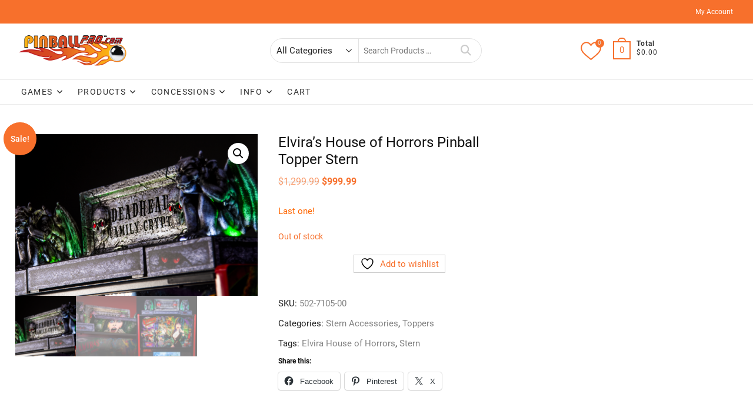

--- FILE ---
content_type: text/html; charset=UTF-8
request_url: https://pinballpro.net/shop/elviras-house-of-horrors-pinball-topper-stern/
body_size: 27052
content:
<!DOCTYPE html>
<html lang="en-US">
<head>
<meta charset="UTF-8" />
<meta name="viewport" content="width=device-width" />
<link rel="profile" href="https://gmpg.org/xfn/11" />
				<script>document.documentElement.className = document.documentElement.className + ' yes-js js_active js'</script>
			<meta name='robots' content='index, follow, max-image-preview:large, max-snippet:-1, max-video-preview:-1' />

<!-- Google Tag Manager for WordPress by gtm4wp.com -->
<script data-cfasync="false" data-pagespeed-no-defer>
	var gtm4wp_datalayer_name = "dataLayer";
	var dataLayer = dataLayer || [];
</script>
<!-- End Google Tag Manager for WordPress by gtm4wp.com --><script>window._wca = window._wca || [];</script>

	<!-- This site is optimized with the Yoast SEO plugin v26.8 - https://yoast.com/product/yoast-seo-wordpress/ -->
	<title>Elvira&#039;s House of Horrors Pinball Topper Stern - Pinballpro.com</title>
	<meta name="description" content="Elvira&#039;s House of Horrors Pinball Topper by Stern in stock now. Check out Pinballpro.com for all of your pinball needs." />
	<link rel="canonical" href="https://pinballpro.net/shop/elviras-house-of-horrors-pinball-topper-stern/" />
	<meta property="og:locale" content="en_US" />
	<meta property="og:type" content="article" />
	<meta property="og:title" content="Elvira&#039;s House of Horrors Pinball Topper Stern - Pinballpro.com" />
	<meta property="og:description" content="Elvira&#039;s House of Horrors Pinball Topper by Stern in stock now. Check out Pinballpro.com for all of your pinball needs." />
	<meta property="og:url" content="https://pinballpro.net/shop/elviras-house-of-horrors-pinball-topper-stern/" />
	<meta property="og:site_name" content="Pinballpro.com" />
	<meta property="article:modified_time" content="2025-11-03T22:58:48+00:00" />
	<meta property="og:image" content="https://pinballpro.net/wp-content/uploads/2020/10/Gargoyles-1024x680.png" />
	<meta property="og:image:width" content="1024" />
	<meta property="og:image:height" content="680" />
	<meta property="og:image:type" content="image/png" />
	<meta name="twitter:label1" content="Est. reading time" />
	<meta name="twitter:data1" content="1 minute" />
	<script type="application/ld+json" class="yoast-schema-graph">{"@context":"https://schema.org","@graph":[{"@type":"WebPage","@id":"https://pinballpro.net/shop/elviras-house-of-horrors-pinball-topper-stern/","url":"https://pinballpro.net/shop/elviras-house-of-horrors-pinball-topper-stern/","name":"Elvira's House of Horrors Pinball Topper Stern - Pinballpro.com","isPartOf":{"@id":"https://pinballpro.net/#website"},"primaryImageOfPage":{"@id":"https://pinballpro.net/shop/elviras-house-of-horrors-pinball-topper-stern/#primaryimage"},"image":{"@id":"https://pinballpro.net/shop/elviras-house-of-horrors-pinball-topper-stern/#primaryimage"},"thumbnailUrl":"https://pinballpro.net/wp-content/uploads/2020/10/Gargoyles.png","datePublished":"2020-10-23T19:51:23+00:00","dateModified":"2025-11-03T22:58:48+00:00","description":"Elvira's House of Horrors Pinball Topper by Stern in stock now. Check out Pinballpro.com for all of your pinball needs.","breadcrumb":{"@id":"https://pinballpro.net/shop/elviras-house-of-horrors-pinball-topper-stern/#breadcrumb"},"inLanguage":"en-US","potentialAction":[{"@type":"ReadAction","target":["https://pinballpro.net/shop/elviras-house-of-horrors-pinball-topper-stern/"]}]},{"@type":"ImageObject","inLanguage":"en-US","@id":"https://pinballpro.net/shop/elviras-house-of-horrors-pinball-topper-stern/#primaryimage","url":"https://pinballpro.net/wp-content/uploads/2020/10/Gargoyles.png","contentUrl":"https://pinballpro.net/wp-content/uploads/2020/10/Gargoyles.png","width":1800,"height":1196,"caption":"elvira's house of horrors"},{"@type":"BreadcrumbList","@id":"https://pinballpro.net/shop/elviras-house-of-horrors-pinball-topper-stern/#breadcrumb","itemListElement":[{"@type":"ListItem","position":1,"name":"Home","item":"https://pinballpro.net/"},{"@type":"ListItem","position":2,"name":"Products","item":"https://pinballpro.net/shop/"},{"@type":"ListItem","position":3,"name":"Elvira&#8217;s House of Horrors Pinball Topper Stern"}]},{"@type":"WebSite","@id":"https://pinballpro.net/#website","url":"https://pinballpro.net/","name":"Pinballpro.com","description":"New games and accessories!","publisher":{"@id":"https://pinballpro.net/#organization"},"potentialAction":[{"@type":"SearchAction","target":{"@type":"EntryPoint","urlTemplate":"https://pinballpro.net/?s={search_term_string}"},"query-input":{"@type":"PropertyValueSpecification","valueRequired":true,"valueName":"search_term_string"}}],"inLanguage":"en-US"},{"@type":"Organization","@id":"https://pinballpro.net/#organization","name":"Pinball Pro","url":"https://pinballpro.net/","logo":{"@type":"ImageObject","inLanguage":"en-US","@id":"https://pinballpro.net/#/schema/logo/image/","url":"https://pinballpro.net/wp-content/uploads/2017/05/cropped-pinballprologo.png","contentUrl":"https://pinballpro.net/wp-content/uploads/2017/05/cropped-pinballprologo.png","width":891,"height":228,"caption":"Pinball Pro"},"image":{"@id":"https://pinballpro.net/#/schema/logo/image/"}}]}</script>
	<!-- / Yoast SEO plugin. -->


<link rel='dns-prefetch' href='//www.googletagmanager.com' />
<link rel='dns-prefetch' href='//www.google.com' />
<link rel='dns-prefetch' href='//stats.wp.com' />
<link rel='dns-prefetch' href='//secure.gravatar.com' />
<link rel='dns-prefetch' href='//capi-automation.s3.us-east-2.amazonaws.com' />
<link rel='dns-prefetch' href='//v0.wordpress.com' />
<link rel="alternate" type="application/rss+xml" title="Pinballpro.com &raquo; Feed" href="https://pinballpro.net/feed/" />
<link rel="alternate" type="application/rss+xml" title="Pinballpro.com &raquo; Comments Feed" href="https://pinballpro.net/comments/feed/" />
<link rel="alternate" title="oEmbed (JSON)" type="application/json+oembed" href="https://pinballpro.net/wp-json/oembed/1.0/embed?url=https%3A%2F%2Fpinballpro.net%2Fshop%2Felviras-house-of-horrors-pinball-topper-stern%2F" />
<link rel="alternate" title="oEmbed (XML)" type="text/xml+oembed" href="https://pinballpro.net/wp-json/oembed/1.0/embed?url=https%3A%2F%2Fpinballpro.net%2Fshop%2Felviras-house-of-horrors-pinball-topper-stern%2F&#038;format=xml" />
<style id='wp-img-auto-sizes-contain-inline-css' type='text/css'>
img:is([sizes=auto i],[sizes^="auto," i]){contain-intrinsic-size:3000px 1500px}
/*# sourceURL=wp-img-auto-sizes-contain-inline-css */
</style>
<style id='wp-emoji-styles-inline-css' type='text/css'>

	img.wp-smiley, img.emoji {
		display: inline !important;
		border: none !important;
		box-shadow: none !important;
		height: 1em !important;
		width: 1em !important;
		margin: 0 0.07em !important;
		vertical-align: -0.1em !important;
		background: none !important;
		padding: 0 !important;
	}
/*# sourceURL=wp-emoji-styles-inline-css */
</style>
<link rel='stylesheet' id='wp-block-library-css' href='https://pinballpro.net/wp-includes/css/dist/block-library/style.min.css?ver=fcf0bb2ed0220e67ecd33a245b474ac4' type='text/css' media='all' />
<style id='global-styles-inline-css' type='text/css'>
:root{--wp--preset--aspect-ratio--square: 1;--wp--preset--aspect-ratio--4-3: 4/3;--wp--preset--aspect-ratio--3-4: 3/4;--wp--preset--aspect-ratio--3-2: 3/2;--wp--preset--aspect-ratio--2-3: 2/3;--wp--preset--aspect-ratio--16-9: 16/9;--wp--preset--aspect-ratio--9-16: 9/16;--wp--preset--color--black: #000000;--wp--preset--color--cyan-bluish-gray: #abb8c3;--wp--preset--color--white: #ffffff;--wp--preset--color--pale-pink: #f78da7;--wp--preset--color--vivid-red: #cf2e2e;--wp--preset--color--luminous-vivid-orange: #ff6900;--wp--preset--color--luminous-vivid-amber: #fcb900;--wp--preset--color--light-green-cyan: #7bdcb5;--wp--preset--color--vivid-green-cyan: #00d084;--wp--preset--color--pale-cyan-blue: #8ed1fc;--wp--preset--color--vivid-cyan-blue: #0693e3;--wp--preset--color--vivid-purple: #9b51e0;--wp--preset--gradient--vivid-cyan-blue-to-vivid-purple: linear-gradient(135deg,rgb(6,147,227) 0%,rgb(155,81,224) 100%);--wp--preset--gradient--light-green-cyan-to-vivid-green-cyan: linear-gradient(135deg,rgb(122,220,180) 0%,rgb(0,208,130) 100%);--wp--preset--gradient--luminous-vivid-amber-to-luminous-vivid-orange: linear-gradient(135deg,rgb(252,185,0) 0%,rgb(255,105,0) 100%);--wp--preset--gradient--luminous-vivid-orange-to-vivid-red: linear-gradient(135deg,rgb(255,105,0) 0%,rgb(207,46,46) 100%);--wp--preset--gradient--very-light-gray-to-cyan-bluish-gray: linear-gradient(135deg,rgb(238,238,238) 0%,rgb(169,184,195) 100%);--wp--preset--gradient--cool-to-warm-spectrum: linear-gradient(135deg,rgb(74,234,220) 0%,rgb(151,120,209) 20%,rgb(207,42,186) 40%,rgb(238,44,130) 60%,rgb(251,105,98) 80%,rgb(254,248,76) 100%);--wp--preset--gradient--blush-light-purple: linear-gradient(135deg,rgb(255,206,236) 0%,rgb(152,150,240) 100%);--wp--preset--gradient--blush-bordeaux: linear-gradient(135deg,rgb(254,205,165) 0%,rgb(254,45,45) 50%,rgb(107,0,62) 100%);--wp--preset--gradient--luminous-dusk: linear-gradient(135deg,rgb(255,203,112) 0%,rgb(199,81,192) 50%,rgb(65,88,208) 100%);--wp--preset--gradient--pale-ocean: linear-gradient(135deg,rgb(255,245,203) 0%,rgb(182,227,212) 50%,rgb(51,167,181) 100%);--wp--preset--gradient--electric-grass: linear-gradient(135deg,rgb(202,248,128) 0%,rgb(113,206,126) 100%);--wp--preset--gradient--midnight: linear-gradient(135deg,rgb(2,3,129) 0%,rgb(40,116,252) 100%);--wp--preset--font-size--small: 13px;--wp--preset--font-size--medium: 20px;--wp--preset--font-size--large: 36px;--wp--preset--font-size--x-large: 42px;--wp--preset--spacing--20: 0.44rem;--wp--preset--spacing--30: 0.67rem;--wp--preset--spacing--40: 1rem;--wp--preset--spacing--50: 1.5rem;--wp--preset--spacing--60: 2.25rem;--wp--preset--spacing--70: 3.38rem;--wp--preset--spacing--80: 5.06rem;--wp--preset--shadow--natural: 6px 6px 9px rgba(0, 0, 0, 0.2);--wp--preset--shadow--deep: 12px 12px 50px rgba(0, 0, 0, 0.4);--wp--preset--shadow--sharp: 6px 6px 0px rgba(0, 0, 0, 0.2);--wp--preset--shadow--outlined: 6px 6px 0px -3px rgb(255, 255, 255), 6px 6px rgb(0, 0, 0);--wp--preset--shadow--crisp: 6px 6px 0px rgb(0, 0, 0);}:where(.is-layout-flex){gap: 0.5em;}:where(.is-layout-grid){gap: 0.5em;}body .is-layout-flex{display: flex;}.is-layout-flex{flex-wrap: wrap;align-items: center;}.is-layout-flex > :is(*, div){margin: 0;}body .is-layout-grid{display: grid;}.is-layout-grid > :is(*, div){margin: 0;}:where(.wp-block-columns.is-layout-flex){gap: 2em;}:where(.wp-block-columns.is-layout-grid){gap: 2em;}:where(.wp-block-post-template.is-layout-flex){gap: 1.25em;}:where(.wp-block-post-template.is-layout-grid){gap: 1.25em;}.has-black-color{color: var(--wp--preset--color--black) !important;}.has-cyan-bluish-gray-color{color: var(--wp--preset--color--cyan-bluish-gray) !important;}.has-white-color{color: var(--wp--preset--color--white) !important;}.has-pale-pink-color{color: var(--wp--preset--color--pale-pink) !important;}.has-vivid-red-color{color: var(--wp--preset--color--vivid-red) !important;}.has-luminous-vivid-orange-color{color: var(--wp--preset--color--luminous-vivid-orange) !important;}.has-luminous-vivid-amber-color{color: var(--wp--preset--color--luminous-vivid-amber) !important;}.has-light-green-cyan-color{color: var(--wp--preset--color--light-green-cyan) !important;}.has-vivid-green-cyan-color{color: var(--wp--preset--color--vivid-green-cyan) !important;}.has-pale-cyan-blue-color{color: var(--wp--preset--color--pale-cyan-blue) !important;}.has-vivid-cyan-blue-color{color: var(--wp--preset--color--vivid-cyan-blue) !important;}.has-vivid-purple-color{color: var(--wp--preset--color--vivid-purple) !important;}.has-black-background-color{background-color: var(--wp--preset--color--black) !important;}.has-cyan-bluish-gray-background-color{background-color: var(--wp--preset--color--cyan-bluish-gray) !important;}.has-white-background-color{background-color: var(--wp--preset--color--white) !important;}.has-pale-pink-background-color{background-color: var(--wp--preset--color--pale-pink) !important;}.has-vivid-red-background-color{background-color: var(--wp--preset--color--vivid-red) !important;}.has-luminous-vivid-orange-background-color{background-color: var(--wp--preset--color--luminous-vivid-orange) !important;}.has-luminous-vivid-amber-background-color{background-color: var(--wp--preset--color--luminous-vivid-amber) !important;}.has-light-green-cyan-background-color{background-color: var(--wp--preset--color--light-green-cyan) !important;}.has-vivid-green-cyan-background-color{background-color: var(--wp--preset--color--vivid-green-cyan) !important;}.has-pale-cyan-blue-background-color{background-color: var(--wp--preset--color--pale-cyan-blue) !important;}.has-vivid-cyan-blue-background-color{background-color: var(--wp--preset--color--vivid-cyan-blue) !important;}.has-vivid-purple-background-color{background-color: var(--wp--preset--color--vivid-purple) !important;}.has-black-border-color{border-color: var(--wp--preset--color--black) !important;}.has-cyan-bluish-gray-border-color{border-color: var(--wp--preset--color--cyan-bluish-gray) !important;}.has-white-border-color{border-color: var(--wp--preset--color--white) !important;}.has-pale-pink-border-color{border-color: var(--wp--preset--color--pale-pink) !important;}.has-vivid-red-border-color{border-color: var(--wp--preset--color--vivid-red) !important;}.has-luminous-vivid-orange-border-color{border-color: var(--wp--preset--color--luminous-vivid-orange) !important;}.has-luminous-vivid-amber-border-color{border-color: var(--wp--preset--color--luminous-vivid-amber) !important;}.has-light-green-cyan-border-color{border-color: var(--wp--preset--color--light-green-cyan) !important;}.has-vivid-green-cyan-border-color{border-color: var(--wp--preset--color--vivid-green-cyan) !important;}.has-pale-cyan-blue-border-color{border-color: var(--wp--preset--color--pale-cyan-blue) !important;}.has-vivid-cyan-blue-border-color{border-color: var(--wp--preset--color--vivid-cyan-blue) !important;}.has-vivid-purple-border-color{border-color: var(--wp--preset--color--vivid-purple) !important;}.has-vivid-cyan-blue-to-vivid-purple-gradient-background{background: var(--wp--preset--gradient--vivid-cyan-blue-to-vivid-purple) !important;}.has-light-green-cyan-to-vivid-green-cyan-gradient-background{background: var(--wp--preset--gradient--light-green-cyan-to-vivid-green-cyan) !important;}.has-luminous-vivid-amber-to-luminous-vivid-orange-gradient-background{background: var(--wp--preset--gradient--luminous-vivid-amber-to-luminous-vivid-orange) !important;}.has-luminous-vivid-orange-to-vivid-red-gradient-background{background: var(--wp--preset--gradient--luminous-vivid-orange-to-vivid-red) !important;}.has-very-light-gray-to-cyan-bluish-gray-gradient-background{background: var(--wp--preset--gradient--very-light-gray-to-cyan-bluish-gray) !important;}.has-cool-to-warm-spectrum-gradient-background{background: var(--wp--preset--gradient--cool-to-warm-spectrum) !important;}.has-blush-light-purple-gradient-background{background: var(--wp--preset--gradient--blush-light-purple) !important;}.has-blush-bordeaux-gradient-background{background: var(--wp--preset--gradient--blush-bordeaux) !important;}.has-luminous-dusk-gradient-background{background: var(--wp--preset--gradient--luminous-dusk) !important;}.has-pale-ocean-gradient-background{background: var(--wp--preset--gradient--pale-ocean) !important;}.has-electric-grass-gradient-background{background: var(--wp--preset--gradient--electric-grass) !important;}.has-midnight-gradient-background{background: var(--wp--preset--gradient--midnight) !important;}.has-small-font-size{font-size: var(--wp--preset--font-size--small) !important;}.has-medium-font-size{font-size: var(--wp--preset--font-size--medium) !important;}.has-large-font-size{font-size: var(--wp--preset--font-size--large) !important;}.has-x-large-font-size{font-size: var(--wp--preset--font-size--x-large) !important;}
/*# sourceURL=global-styles-inline-css */
</style>

<style id='classic-theme-styles-inline-css' type='text/css'>
/*! This file is auto-generated */
.wp-block-button__link{color:#fff;background-color:#32373c;border-radius:9999px;box-shadow:none;text-decoration:none;padding:calc(.667em + 2px) calc(1.333em + 2px);font-size:1.125em}.wp-block-file__button{background:#32373c;color:#fff;text-decoration:none}
/*# sourceURL=/wp-includes/css/classic-themes.min.css */
</style>
<link rel='stylesheet' id='contact-form-7-css' href='https://pinballpro.net/wp-content/plugins/contact-form-7/includes/css/styles.css?ver=6.1.4' type='text/css' media='all' />
<link rel='stylesheet' id='photoswipe-css' href='https://pinballpro.net/wp-content/plugins/woocommerce/assets/css/photoswipe/photoswipe.min.css?ver=10.4.3' type='text/css' media='all' />
<link rel='stylesheet' id='photoswipe-default-skin-css' href='https://pinballpro.net/wp-content/plugins/woocommerce/assets/css/photoswipe/default-skin/default-skin.min.css?ver=10.4.3' type='text/css' media='all' />
<link rel='stylesheet' id='woocommerce-layout-css' href='https://pinballpro.net/wp-content/plugins/woocommerce/assets/css/woocommerce-layout.css?ver=10.4.3' type='text/css' media='all' />
<style id='woocommerce-layout-inline-css' type='text/css'>

	.infinite-scroll .woocommerce-pagination {
		display: none;
	}
/*# sourceURL=woocommerce-layout-inline-css */
</style>
<link rel='stylesheet' id='woocommerce-smallscreen-css' href='https://pinballpro.net/wp-content/plugins/woocommerce/assets/css/woocommerce-smallscreen.css?ver=10.4.3' type='text/css' media='only screen and (max-width: 768px)' />
<link rel='stylesheet' id='woocommerce-general-css' href='https://pinballpro.net/wp-content/plugins/woocommerce/assets/css/woocommerce.css?ver=10.4.3' type='text/css' media='all' />
<style id='woocommerce-inline-inline-css' type='text/css'>
.woocommerce form .form-row .required { visibility: visible; }
/*# sourceURL=woocommerce-inline-inline-css */
</style>
<link rel='stylesheet' id='megamenu-css' href='https://pinballpro.net/wp-content/uploads/maxmegamenu/style.css?ver=83e208' type='text/css' media='all' />
<link rel='stylesheet' id='dashicons-css' href='https://pinballpro.net/wp-includes/css/dashicons.min.css?ver=fcf0bb2ed0220e67ecd33a245b474ac4' type='text/css' media='all' />
<style id='dashicons-inline-css' type='text/css'>
[data-font="Dashicons"]:before {font-family: 'Dashicons' !important;content: attr(data-icon) !important;speak: none !important;font-weight: normal !important;font-variant: normal !important;text-transform: none !important;line-height: 1 !important;font-style: normal !important;-webkit-font-smoothing: antialiased !important;-moz-osx-font-smoothing: grayscale !important;}
/*# sourceURL=dashicons-inline-css */
</style>
<link rel='stylesheet' id='gateway-css' href='https://pinballpro.net/wp-content/plugins/woocommerce-paypal-payments/modules/ppcp-button/assets/css/gateway.css?ver=3.3.2' type='text/css' media='all' />
<link rel='stylesheet' id='yith-quick-view-css' href='https://pinballpro.net/wp-content/plugins/yith-woocommerce-quick-view/assets/css/yith-quick-view.css?ver=2.10.0' type='text/css' media='all' />
<style id='yith-quick-view-inline-css' type='text/css'>

				#yith-quick-view-modal .yith-quick-view-overlay{background:rgba( 0, 0, 0, 0.8)}
				#yith-quick-view-modal .yith-wcqv-main{background:#ffffff;}
				#yith-quick-view-close{color:#cdcdcd;}
				#yith-quick-view-close:hover{color:#ff0000;}
/*# sourceURL=yith-quick-view-inline-css */
</style>
<link rel='stylesheet' id='jquery-selectBox-css' href='https://pinballpro.net/wp-content/plugins/yith-woocommerce-wishlist/assets/css/jquery.selectBox.css?ver=1.2.0' type='text/css' media='all' />
<link rel='stylesheet' id='woocommerce_prettyPhoto_css-css' href='//pinballpro.net/wp-content/plugins/woocommerce/assets/css/prettyPhoto.css?ver=3.1.6' type='text/css' media='all' />
<link rel='stylesheet' id='yith-wcwl-main-css' href='https://pinballpro.net/wp-content/plugins/yith-woocommerce-wishlist/assets/css/style.css?ver=4.11.0' type='text/css' media='all' />
<style id='yith-wcwl-main-inline-css' type='text/css'>
 :root { --rounded-corners-radius: 16px; --add-to-cart-rounded-corners-radius: 16px; --color-headers-background: #F4F4F4; --feedback-duration: 3s } 
 :root { --rounded-corners-radius: 16px; --add-to-cart-rounded-corners-radius: 16px; --color-headers-background: #F4F4F4; --feedback-duration: 3s } 
/*# sourceURL=yith-wcwl-main-inline-css */
</style>
<link rel='stylesheet' id='supermarket-style-css' href='https://pinballpro.net/wp-content/themes/supermarket/style.css?ver=fcf0bb2ed0220e67ecd33a245b474ac4' type='text/css' media='all' />
<style id='supermarket-style-inline-css' type='text/css'>
#site-branding #site-title, #site-branding #site-description{
			clip: rect(1px, 1px, 1px, 1px);
			position: absolute;
		}

		/* Nav, links and hover */

		a,
		#site-title a,
		ul li a:hover,
		ol li a:hover,
		.main-navigation a:hover, /* Navigation */
		.main-navigation a:focus,
		.main-navigation ul li.current-menu-item a,
		.main-navigation ul li.current_page_ancestor a,
		.main-navigation ul li.current-menu-ancestor a,
		.main-navigation ul li.current_page_item a,
		.main-navigation ul li:hover > a,
		.main-navigation li.current-menu-ancestor.menu-item-has-children > a:after,
		.main-navigation li.current-menu-item.menu-item-has-children > a:after,
		.main-navigation ul li:hover > a:after,
		.main-navigation li.menu-item-has-children > a:hover:after,
		.main-navigation li.page_item_has_children > a:hover:after,
		.main-navigation ul li ul li a:hover,
		.main-navigation ul li ul li a:focus,
		.main-navigation ul li ul li:hover > a,
		.main-navigation ul li.current-menu-item ul li a:hover,
		.side-menu-wrap .side-nav-wrap a:hover, /* Side Menu */
		.slider-tag,
		.post.hentry.sticky:before,
		.entry-title a:hover, /* Post */
		.entry-title a:focus,
		.entry-title a:active,
		.entry-header .entry-meta span + span:before,
		.entry-footer .entry-meta span + span:before,
		.entry-meta .author a,
		.entry-meta a:hover,
		.image-navigation .nav-links a,
		.widget ul li a:hover, /* Widgets */
		.widget ul li a:focus,
		.widget-title a:hover,
		.widget_contact ul li a:hover,
		.site-info .copyright a:hover, /* Footer */
		.gutenberg .entry-meta .author a {
			color: #f7702c;
		}

		#search-box input[type="search"] {
			border-color: #f7702c;
		}

		.product-widget-box .widget-title span {
			border-bottom-color: #f7702c;
		}

		.top-bar,
		.widget .product-item-utility ul li a {
			background-color: #f7702c;
		}

		/* Webkit */
		::selection {
			background: #f7702c;
			color: #fff;
		}

		/* Gecko/Mozilla */
		::-moz-selection {
			background: #f7702c;
			color: #fff;
		}

		/* Accessibility
		================================================== */
		.screen-reader-text:hover,
		.screen-reader-text:active,
		.screen-reader-text:focus {
			background-color: #f1f1f1;
			color: #f7702c;
		}

		/* Default Buttons
		================================================== */
		input[type="reset"],/* Forms  */
		input[type="button"],
		input[type="submit"],
		.btn-default,
		.main-slider .flex-control-nav a.flex-active,
		.main-slider .flex-control-nav a:hover,
		.go-to-top .icon-bg,
		.search-submit,
		.view-more-btn {
			background-color: #f7702c;
		}

		/* #bbpress
		================================================== */
		#bbpress-forums .bbp-topics a:hover {
			color: #f7702c;
		}

		.bbp-submit-wrapper button.submit {
			background-color: #f7702c;
			border: 1px solid #f7702c;
		}

		/* Woocommerce
		================================================== */
		.woocommerce #respond input#submit,
		.woocommerce a.button, 
		.woocommerce button.button, 
		.woocommerce input.button,
		.woocommerce #respond input#submit.alt,
		.woocommerce a.button.alt, 
		.woocommerce button.button.alt, 
		.woocommerce input.button.alt,
		.woocommerce span.onsale,
		.woocommerce-demo-store p.demo_store,
		.wl-counter,
		.archive.woocommerce span.onsale:before,
		.woocommerce ul.products li.product .button:hover,
		.woocommerce .woocommerce-product-search button[type="submit"],
		.woocommerce button.button.alt.disabled,
		.woocommerce button.button.alt.disabled:hover {
			background-color: #f7702c;
		}

		.header-right .cart-value,
		.woocommerce .woocommerce-message:before,
		.woocommerce ul.products li.product .price ins,
		.product_list_widget ins,
		.price_slider_amount .price_label,
		.woocommerce-Price-amount.amount,
		.woocommerce div.product .out-of-stock {
			color: #f7702c;
		}

		.header-right .cart-value,
		.header-right .cart-value:after,
		.woocommerce div.product .woocommerce-tabs ul.tabs li.active {
			border-color: #f7702c;
		}

		.header-right .wl-icon {
			fill: #f7702c;
		}

		/* Catalog Menu
		================================================== */
		.catalog-menu-title,
		.catalog-menu .title-highlight > a:after,
		.catalog-menu > ul > li:after {
			background-color: #f7702c;
		}

		.catalog-menu a:hover,
		.catalog-menu a:focus {
			color: #f7702c;
		}


		/* Supermarket Widgets
		================================================== */

		/* Category Tab Box Widget */
		.supermarket-cat-tab-box-widget .cat-tab-menu button:hover,
		.supermarket-cat-tab-box-widget .cat-tab-menu button:focus,
		.supermarket-cat-tab-box-widget .cat-tab-menu .active button,
		.cat-tab-layout-two .banner-tab-header {
			background-color: #f7702c;
		}

		.supermarket-cat-tab-box-widget .cat-tab-menu .active button:after {
			border-top-color: #f7702c;
		}

		/* Supermarket Widget Utility and Buttons */
		.widget .product-item-utility ul li a {
			background-color: #f7702c;
		}

		.widget .product-item-utility ul li a:hover {
			color: #f7702c;
		}

		.supermarket-grid-product .product-item-action .button:hover,
		.supermarket-grid-product .product-item-action .product_add_to_wishlist:hover {
			background-color: #f7702c;
		}


		/* Animation Bubble One(New section) */
		.bubble {
			background-color: #F0083A;
		}

		/* Animation Bubble Two(New section) */
		.bubble:nth-child(2),
		.bubble:nth-child(4),
		.bubble:nth-child(6),
		.bubble:nth-child(8),
		.bubble:nth-child(10),
		.bubble:nth-child(12),
		.bubble:nth-child(14) {
		    background-color: #f7702c;
		}
/*# sourceURL=supermarket-style-inline-css */
</style>
<link rel='stylesheet' id='supermarket-responsive-css' href='https://pinballpro.net/wp-content/themes/supermarket/css/responsive.css?ver=fcf0bb2ed0220e67ecd33a245b474ac4' type='text/css' media='all' />
<link rel='stylesheet' id='fontawesome-css' href='https://pinballpro.net/wp-content/themes/supermarket/assets/font-icons/css/all.min.css?ver=fcf0bb2ed0220e67ecd33a245b474ac4' type='text/css' media='all' />
<link rel='stylesheet' id='supermarket-google-fonts-css' href='https://pinballpro.net/wp-content/fonts/8353d552e69b3a0e8f63fd1f15ec1cd4.css?ver=fcf0bb2ed0220e67ecd33a245b474ac4' type='text/css' media='all' />
<link rel='stylesheet' id='sharedaddy-css' href='https://pinballpro.net/wp-content/plugins/jetpack/modules/sharedaddy/sharing.css?ver=15.4' type='text/css' media='all' />
<link rel='stylesheet' id='social-logos-css' href='https://pinballpro.net/wp-content/plugins/jetpack/_inc/social-logos/social-logos.min.css?ver=15.4' type='text/css' media='all' />
<script type="text/javascript" id="woocommerce-google-analytics-integration-gtag-js-after">
/* <![CDATA[ */
/* Google Analytics for WooCommerce (gtag.js) */
					window.dataLayer = window.dataLayer || [];
					function gtag(){dataLayer.push(arguments);}
					// Set up default consent state.
					for ( const mode of [{"analytics_storage":"denied","ad_storage":"denied","ad_user_data":"denied","ad_personalization":"denied","region":["AT","BE","BG","HR","CY","CZ","DK","EE","FI","FR","DE","GR","HU","IS","IE","IT","LV","LI","LT","LU","MT","NL","NO","PL","PT","RO","SK","SI","ES","SE","GB","CH"]}] || [] ) {
						gtag( "consent", "default", { "wait_for_update": 500, ...mode } );
					}
					gtag("js", new Date());
					gtag("set", "developer_id.dOGY3NW", true);
					gtag("config", "G-WRSS655G3G", {"track_404":true,"allow_google_signals":true,"logged_in":false,"linker":{"domains":[],"allow_incoming":false},"custom_map":{"dimension1":"logged_in"}});
//# sourceURL=woocommerce-google-analytics-integration-gtag-js-after
/* ]]> */
</script>
<script type="text/javascript" src="https://pinballpro.net/wp-includes/js/jquery/jquery.min.js?ver=3.7.1" id="jquery-core-js"></script>
<script type="text/javascript" src="https://pinballpro.net/wp-includes/js/jquery/jquery-migrate.min.js?ver=3.4.1" id="jquery-migrate-js"></script>
<script type="text/javascript" src="https://pinballpro.net/wp-content/plugins/recaptcha-woo/js/rcfwc.js?ver=1.0" id="rcfwc-js-js" defer="defer" data-wp-strategy="defer"></script>
<script type="text/javascript" src="https://www.google.com/recaptcha/api.js?hl=en_US" id="recaptcha-js" defer="defer" data-wp-strategy="defer"></script>
<script type="text/javascript" src="https://pinballpro.net/wp-content/plugins/woocommerce/assets/js/jquery-blockui/jquery.blockUI.min.js?ver=2.7.0-wc.10.4.3" id="wc-jquery-blockui-js" defer="defer" data-wp-strategy="defer"></script>
<script type="text/javascript" id="wc-add-to-cart-js-extra">
/* <![CDATA[ */
var wc_add_to_cart_params = {"ajax_url":"/wp-admin/admin-ajax.php","wc_ajax_url":"/?wc-ajax=%%endpoint%%","i18n_view_cart":"View cart","cart_url":"https://pinballpro.net/cart/","is_cart":"","cart_redirect_after_add":"yes"};
//# sourceURL=wc-add-to-cart-js-extra
/* ]]> */
</script>
<script type="text/javascript" src="https://pinballpro.net/wp-content/plugins/woocommerce/assets/js/frontend/add-to-cart.min.js?ver=10.4.3" id="wc-add-to-cart-js" defer="defer" data-wp-strategy="defer"></script>
<script type="text/javascript" src="https://pinballpro.net/wp-content/plugins/woocommerce/assets/js/zoom/jquery.zoom.min.js?ver=1.7.21-wc.10.4.3" id="wc-zoom-js" defer="defer" data-wp-strategy="defer"></script>
<script type="text/javascript" src="https://pinballpro.net/wp-content/plugins/woocommerce/assets/js/flexslider/jquery.flexslider.min.js?ver=2.7.2-wc.10.4.3" id="wc-flexslider-js" defer="defer" data-wp-strategy="defer"></script>
<script type="text/javascript" src="https://pinballpro.net/wp-content/plugins/woocommerce/assets/js/photoswipe/photoswipe.min.js?ver=4.1.1-wc.10.4.3" id="wc-photoswipe-js" defer="defer" data-wp-strategy="defer"></script>
<script type="text/javascript" src="https://pinballpro.net/wp-content/plugins/woocommerce/assets/js/photoswipe/photoswipe-ui-default.min.js?ver=4.1.1-wc.10.4.3" id="wc-photoswipe-ui-default-js" defer="defer" data-wp-strategy="defer"></script>
<script type="text/javascript" id="wc-single-product-js-extra">
/* <![CDATA[ */
var wc_single_product_params = {"i18n_required_rating_text":"Please select a rating","i18n_rating_options":["1 of 5 stars","2 of 5 stars","3 of 5 stars","4 of 5 stars","5 of 5 stars"],"i18n_product_gallery_trigger_text":"View full-screen image gallery","review_rating_required":"yes","flexslider":{"rtl":false,"animation":"slide","smoothHeight":true,"directionNav":false,"controlNav":"thumbnails","slideshow":false,"animationSpeed":500,"animationLoop":false,"allowOneSlide":false},"zoom_enabled":"1","zoom_options":[],"photoswipe_enabled":"1","photoswipe_options":{"shareEl":false,"closeOnScroll":false,"history":false,"hideAnimationDuration":0,"showAnimationDuration":0},"flexslider_enabled":"1"};
//# sourceURL=wc-single-product-js-extra
/* ]]> */
</script>
<script type="text/javascript" src="https://pinballpro.net/wp-content/plugins/woocommerce/assets/js/frontend/single-product.min.js?ver=10.4.3" id="wc-single-product-js" defer="defer" data-wp-strategy="defer"></script>
<script type="text/javascript" src="https://pinballpro.net/wp-content/plugins/woocommerce/assets/js/js-cookie/js.cookie.min.js?ver=2.1.4-wc.10.4.3" id="wc-js-cookie-js" defer="defer" data-wp-strategy="defer"></script>
<script type="text/javascript" id="woocommerce-js-extra">
/* <![CDATA[ */
var woocommerce_params = {"ajax_url":"/wp-admin/admin-ajax.php","wc_ajax_url":"/?wc-ajax=%%endpoint%%","i18n_password_show":"Show password","i18n_password_hide":"Hide password"};
//# sourceURL=woocommerce-js-extra
/* ]]> */
</script>
<script type="text/javascript" src="https://pinballpro.net/wp-content/plugins/woocommerce/assets/js/frontend/woocommerce.min.js?ver=10.4.3" id="woocommerce-js" defer="defer" data-wp-strategy="defer"></script>
<script type="text/javascript" src="https://pinballpro.net/wp-content/themes/supermarket/js/yith-wcwl-custom.js?ver=1" id="supermarket-yith-wcwl-custom-js"></script>
<script type="text/javascript" src="https://stats.wp.com/s-202604.js" id="woocommerce-analytics-js" defer="defer" data-wp-strategy="defer"></script>
<link rel="https://api.w.org/" href="https://pinballpro.net/wp-json/" /><link rel="alternate" title="JSON" type="application/json" href="https://pinballpro.net/wp-json/wp/v2/product/11746" /><link rel="EditURI" type="application/rsd+xml" title="RSD" href="https://pinballpro.net/xmlrpc.php?rsd" />
	<style>img#wpstats{display:none}</style>
		
<!-- Google Tag Manager for WordPress by gtm4wp.com -->
<!-- GTM Container placement set to automatic -->
<script data-cfasync="false" data-pagespeed-no-defer>
	var dataLayer_content = {"pagePostType":"product","pagePostType2":"single-product","pagePostAuthor":"Greg Mockenhaupt"};
	dataLayer.push( dataLayer_content );
</script>
<script data-cfasync="false" data-pagespeed-no-defer>
(function(w,d,s,l,i){w[l]=w[l]||[];w[l].push({'gtm.start':
new Date().getTime(),event:'gtm.js'});var f=d.getElementsByTagName(s)[0],
j=d.createElement(s),dl=l!='dataLayer'?'&l='+l:'';j.async=true;j.src=
'//www.googletagmanager.com/gtm.js?id='+i+dl;f.parentNode.insertBefore(j,f);
})(window,document,'script','dataLayer','GTM-T3WBP2DN');
</script>
<!-- End Google Tag Manager for WordPress by gtm4wp.com --><!-- Google site verification - Google for WooCommerce -->
<meta name="google-site-verification" content="8s888aGP840piPVi8gg0sG3FxI2YN4Y7vPGTduA9l6M" />
	<noscript><style>.woocommerce-product-gallery{ opacity: 1 !important; }</style></noscript>
	
<!-- Meta Pixel Code -->
<script type='text/javascript'>
!function(f,b,e,v,n,t,s){if(f.fbq)return;n=f.fbq=function(){n.callMethod?
n.callMethod.apply(n,arguments):n.queue.push(arguments)};if(!f._fbq)f._fbq=n;
n.push=n;n.loaded=!0;n.version='2.0';n.queue=[];t=b.createElement(e);t.async=!0;
t.src=v;s=b.getElementsByTagName(e)[0];s.parentNode.insertBefore(t,s)}(window,
document,'script','https://connect.facebook.net/en_US/fbevents.js');
</script>
<!-- End Meta Pixel Code -->
<script type='text/javascript'>var url = window.location.origin + '?ob=open-bridge';
            fbq('set', 'openbridge', '1012432969286410', url);
fbq('init', '1012432969286410', {}, {
    "agent": "wordpress-6.9-4.1.5"
})</script><script type='text/javascript'>
    fbq('track', 'PageView', []);
  </script>			<script  type="text/javascript">
				!function(f,b,e,v,n,t,s){if(f.fbq)return;n=f.fbq=function(){n.callMethod?
					n.callMethod.apply(n,arguments):n.queue.push(arguments)};if(!f._fbq)f._fbq=n;
					n.push=n;n.loaded=!0;n.version='2.0';n.queue=[];t=b.createElement(e);t.async=!0;
					t.src=v;s=b.getElementsByTagName(e)[0];s.parentNode.insertBefore(t,s)}(window,
					document,'script','https://connect.facebook.net/en_US/fbevents.js');
			</script>
			<!-- WooCommerce Facebook Integration Begin -->
			<script  type="text/javascript">

				fbq('init', '502935831065682', {}, {
    "agent": "woocommerce_0-10.4.3-3.5.15"
});

				document.addEventListener( 'DOMContentLoaded', function() {
					// Insert placeholder for events injected when a product is added to the cart through AJAX.
					document.body.insertAdjacentHTML( 'beforeend', '<div class=\"wc-facebook-pixel-event-placeholder\"></div>' );
				}, false );

			</script>
			<!-- WooCommerce Facebook Integration End -->
			<style type="text/css" id="custom-background-css">
body.custom-background { background-color: #ffffff; }
</style>
	<style type="text/css">/** Mega Menu CSS: fs **/</style>
<link rel='stylesheet' id='wc-blocks-style-css' href='https://pinballpro.net/wp-content/plugins/woocommerce/assets/client/blocks/wc-blocks.css?ver=wc-10.4.3' type='text/css' media='all' />
</head>
<body data-rsssl=1 class="wp-singular product-template-default single single-product postid-11746 custom-background wp-custom-logo wp-embed-responsive wp-theme-supermarket theme-supermarket woocommerce woocommerce-page woocommerce-no-js ">
	
<!-- GTM Container placement set to automatic -->
<!-- Google Tag Manager (noscript) -->
				<noscript><iframe src="https://www.googletagmanager.com/ns.html?id=GTM-T3WBP2DN" height="0" width="0" style="display:none;visibility:hidden" aria-hidden="true"></iframe></noscript>
<!-- End Google Tag Manager (noscript) -->
<!-- Meta Pixel Code -->
<noscript>
<img height="1" width="1" style="display:none" alt="fbpx"
src="https://www.facebook.com/tr?id=1012432969286410&ev=PageView&noscript=1" />
</noscript>
<!-- End Meta Pixel Code -->
<div id="page" class="site">
	<a class="skip-link screen-reader-text" href="#site-content-contain">Skip to content</a>
<!-- Masthead ============================================= -->
<header id="masthead" class="site-header" role="banner">
	<div class="header-wrap">
				<!-- Top Header============================================= -->
		<div class="top-header">
								<div class="top-bar">
						<div class="wrap">
														<div class="right-top-bar">

								
									<nav class="top-bar-menu" role="navigation" aria-label="Top Bar Menu">
										<button class="top-menu-toggle" type="button">
											<span class="screen-reader-text">Topbar Menu</span>
											<i class="fas fa-bars"></i>
									  	</button>
										<ul class="top-menu"><li id="menu-item-1942" class="menu-item menu-item-type-post_type menu-item-object-page menu-item-1942"><a href="https://pinballpro.net/my-account/">My Account</a></li>
</ul>									</nav> <!-- end .top-bar-menu -->
								
							</div> <!-- end .right-top-bar -->
						</div> <!-- end .wrap -->
					</div> <!-- end .top-bar -->
				
			<div id="site-branding">
				<div class="wrap">

					<div class="site-name"><a href="https://pinballpro.net/" class="custom-logo-link" rel="home"><img width="600" height="186" src="https://pinballpro.net/wp-content/uploads/2014/01/PinballProDotComLogo600x186.png" class="custom-logo" alt="Pinballpro.com" decoding="async" fetchpriority="high" srcset="https://pinballpro.net/wp-content/uploads/2014/01/PinballProDotComLogo600x186.png 600w, https://pinballpro.net/wp-content/uploads/2014/01/PinballProDotComLogo600x186-300x93.png 300w" sizes="(max-width: 600px) 100vw, 600px" /></a></div>
						<div id="search-box" class="clearfix">
							<div class="search-box-inner">
								<form role="search" method="get" class="woocommerce-product-search" action="https://pinballpro.net/">
	<select class="search-categories-select" name="product_cat">
		
		<option value="0">All Categories</option>
		<option value="accessories">Accessories</option><option value="american-pinball">American Pinball</option><option value="arcade-games">Arcade Games</option><option value="arcade-parts">Arcade Parts</option><option value="barrels-of-fun">Barrels of Fun</option><option value="buckwerx-audio">Buckwerx Audio</option><option value="chicago-gaming">Chicago Gaming Company</option><option value="cgi-pinball">Chicago Gaming Pinball</option><option value="concessions">Concessions</option><option value="dart-boards">Dart Boards</option><option value="data-east">Data East</option><option value="games">Games</option><option value="gifts">Gifts</option><option value="gottlieb">Gottlieb</option><option value="jersey-jack-pinball">Jersey Jack Pinball</option><option value="pinball-machines">Pinball Machines</option><option value="pinhedz">Pinhedz Products</option><option value="pinsound">Pinsound</option><option value="popcorn-machines">Popcorn Machines</option><option value="pre84">Pre 1984 Machines</option><option value="sega">Sega</option><option value="skee-ball">Skee-Ball</option><option value="speaker-kits-all-products">Speaker Kits</option><option value="stern">Stern</option><option value="stern-accessories">Stern Accessories</option><option value="stern-pinball-machines-for-sale">Stern Pinball</option><option value="table-games">Table Games</option><option value="toppers">Toppers</option><option value="williams">Williams / Bally</option>	</select>
	<label class="screen-reader-text" for="woocommerce-product-search-field-0">Search for</label>
		<input type="search" id="woocommerce-product-search-field-0" class="search-field" placeholder="Search Products &hellip;" value="" name="s">
		<button type="submit" value="Search">Search</button>
		<input type="hidden" name="post_type" value="product">

</form>
							</div>
						</div>  <!-- end #search-box -->
										<div class="header-right">
								<div class="wishlist-box">
			<div class="wishlist-wrap">
				<a class="wishlist-btn" href="https://pinballpro.net/wishlist/">
					<span class="wl-icon">
						<svg xmlns="http://www.w3.org/2000/svg" viewBox="0 0 483 421.5">
							<path d="M242,419.5c-6.8,0-13.4-2.4-18.6-6.8c-19.4-16.5-38.1-32.1-54.6-45.8l-0.1-0.1C120.4,326.7,78.7,292,49.6,257.8
								C17.1,219.5,2,183.3,2,143.7c0-38.5,13.5-74,38.1-99.9C64.9,17.5,99,3,136.1,3c27.7,0,53.1,8.5,75.4,25.4
								c11.3,8.5,21.5,18.9,30.5,31.1c9-12.1,19.2-22.5,30.5-31.1C294.8,11.5,320.2,3,347.9,3c37.1,0,71.2,14.5,96,40.8
								c24.6,26,38.1,61.5,38.1,99.9c0,39.6-15.1,75.8-47.6,114.1c-29.1,34.2-70.8,68.9-119.2,109.1c-16.5,13.7-35.2,29.3-54.7,45.9
								C255.4,417.1,248.8,419.5,242,419.5z M136.1,30.4c-29.1,0-55.9,11.3-75.3,31.9C41,83.2,30.1,112.1,30.1,143.7
								c0,33.3,12.7,63.1,41.1,96.6C98.8,272.6,139.7,306.6,187,346l0.1,0.1c16.6,13.8,35.3,29.4,54.9,46c19.7-16.7,38.4-32.3,55-46.1
								c47.4-39.4,88.3-73.4,115.8-105.7c28.4-33.5,41.1-63.3,41.1-96.6c0-31.6-10.9-60.4-30.6-81.3c-19.5-20.6-46.2-31.9-75.3-31.9
								c-21.3,0-40.9,6.6-58.2,19.7c-15.4,11.6-26.2,26.3-32.4,36.6c-3.2,5.3-8.9,8.4-15.2,8.4s-12-3.2-15.2-8.4c-6.3-10.3-17-25-32.4-36.6
								C177,37,157.4,30.4,136.1,30.4z"/>
						</svg>
					</span>				
					<span class="wl-counter">0</span>
				</a>
			</div>
		</div> <!-- end .wishlist-box -->

			<div class="cart-box">
			<div class="sx-cart-views">
				<a href="https://pinballpro.net/cart/" class="wcmenucart-contents">
					<span class="cart-value">0</span>
				</a>
				<div class="my-cart-wrap">
					<div class="my-cart">Total</div>
					<div class="cart-total">&#036;0.00</div>
				</div>
			</div>
			
			<div class="widget woocommerce widget_shopping_cart"><h2 class="widgettitle">Cart</h2><div class="widget_shopping_cart_content"></div></div>		</div> <!-- end .cart-box -->
						</div><!-- end .header-right -->

					
				</div><!-- end .wrap -->	
			</div><!-- end #site-branding -->
					

			<!-- Main Header============================================= -->
			<div id="sticky-header" class="clearfix">
				<div class="wrap">
					<div class="main-header clearfix">

						<!-- Main Nav ============================================= -->
													<div id="site-branding">

								<a href="https://pinballpro.net/" class="custom-logo-link" rel="home"><img width="600" height="186" src="https://pinballpro.net/wp-content/uploads/2014/01/PinballProDotComLogo600x186.png" class="custom-logo" alt="Pinballpro.com" decoding="async" srcset="https://pinballpro.net/wp-content/uploads/2014/01/PinballProDotComLogo600x186.png 600w, https://pinballpro.net/wp-content/uploads/2014/01/PinballProDotComLogo600x186-300x93.png 300w" sizes="(max-width: 600px) 100vw, 600px" /></a>							</div><!-- end #site-branding -->
							
							<nav id="site-navigation" class="main-navigation clearfix" role="navigation" aria-label="Main Menu">
														
								<button class="menu-toggle" aria-controls="primary-menu" aria-expanded="false">
									<span class="line-bar"></span>
								</button><!-- end .menu-toggle -->
								<ul id="primary-menu" class="menu nav-menu"><li id="menu-item-9710" class="menu-item menu-item-type-taxonomy menu-item-object-product_cat menu-item-has-children menu-item-9710"><a href="https://pinballpro.net/product-category/games/">Games</a>
<ul class="sub-menu">
	<li id="menu-item-5512" class="menu-item menu-item-type-taxonomy menu-item-object-product_cat menu-item-has-children menu-item-5512"><a href="https://pinballpro.net/product-category/games/pinball-machines/">Pinball Machines</a>
	<ul class="sub-menu">
		<li id="menu-item-8195" class="menu-item menu-item-type-taxonomy menu-item-object-product_cat menu-item-8195"><a href="https://pinballpro.net/product-category/games/pinball-machines/used-pinball/">Used Pinball</a></li>
		<li id="menu-item-5827" class="menu-item menu-item-type-taxonomy menu-item-object-product_cat menu-item-5827"><a href="https://pinballpro.net/product-category/games/pinball-machines/stern-pinball-machines-for-sale/">Stern Pinball</a></li>
		<li id="menu-item-5828" class="menu-item menu-item-type-taxonomy menu-item-object-product_cat menu-item-5828"><a href="https://pinballpro.net/product-category/games/pinball-machines/cgi-pinball/">Chicago Gaming Pinball</a></li>
		<li id="menu-item-6339" class="menu-item menu-item-type-taxonomy menu-item-object-product_cat menu-item-6339"><a href="https://pinballpro.net/product-category/games/pinball-machines/jersey-jack-pinball/">Jersey Jack Pinball</a></li>
		<li id="menu-item-6338" class="menu-item menu-item-type-taxonomy menu-item-object-product_cat menu-item-6338"><a href="https://pinballpro.net/product-category/games/pinball-machines/american-pinball/">American Pinball</a></li>
		<li id="menu-item-9044" class="menu-item menu-item-type-taxonomy menu-item-object-product_cat menu-item-9044"><a href="https://pinballpro.net/product-category/games/pinball-machines/discontinued/">Discontinued</a></li>
	</ul>
</li>
	<li id="menu-item-5829" class="menu-item menu-item-type-taxonomy menu-item-object-product_cat menu-item-5829"><a href="https://pinballpro.net/product-category/games/arcade-games/">Arcade Games</a></li>
	<li id="menu-item-9712" class="menu-item menu-item-type-taxonomy menu-item-object-product_cat menu-item-9712"><a href="https://pinballpro.net/product-category/games/table-games/">Table Games</a></li>
	<li id="menu-item-12372" class="menu-item menu-item-type-taxonomy menu-item-object-product_cat menu-item-12372"><a href="https://pinballpro.net/product-category/games/skee-ball/">Skee-Ball</a></li>
	<li id="menu-item-9739" class="menu-item menu-item-type-taxonomy menu-item-object-product_cat menu-item-9739"><a href="https://pinballpro.net/product-category/games/dart-boards/">Dart Boards</a></li>
</ul>
</li>
<li id="menu-item-1925" class="menu-item menu-item-type-post_type menu-item-object-page menu-item-has-children current_page_parent menu-item-1925"><a href="https://pinballpro.net/shop/">Products</a>
<ul class="sub-menu">
	<li id="menu-item-5511" class="menu-item menu-item-type-taxonomy menu-item-object-product_cat menu-item-has-children menu-item-5511"><a href="https://pinballpro.net/product-category/speaker-kits-all-products/">Speaker Kits</a>
	<ul class="sub-menu">
		<li id="menu-item-8735" class="menu-item menu-item-type-taxonomy menu-item-object-product_cat menu-item-8735"><a href="https://pinballpro.net/product-category/speaker-kits-all-products/chicago-gaming/">Chicago Gaming Company</a></li>
		<li id="menu-item-8736" class="menu-item menu-item-type-taxonomy menu-item-object-product_cat menu-item-8736"><a href="https://pinballpro.net/product-category/speaker-kits-all-products/data-east/">Data East</a></li>
		<li id="menu-item-8737" class="menu-item menu-item-type-taxonomy menu-item-object-product_cat menu-item-8737"><a href="https://pinballpro.net/product-category/speaker-kits-all-products/gottlieb/">Gottlieb</a></li>
		<li id="menu-item-8738" class="menu-item menu-item-type-taxonomy menu-item-object-product_cat menu-item-8738"><a href="https://pinballpro.net/product-category/speaker-kits-all-products/pinsound/">Pinsound</a></li>
		<li id="menu-item-8740" class="menu-item menu-item-type-taxonomy menu-item-object-product_cat menu-item-8740"><a href="https://pinballpro.net/product-category/speaker-kits-all-products/sega/">Sega</a></li>
		<li id="menu-item-8741" class="menu-item menu-item-type-taxonomy menu-item-object-product_cat menu-item-8741"><a href="https://pinballpro.net/product-category/speaker-kits-all-products/stern/">Stern</a></li>
		<li id="menu-item-8742" class="menu-item menu-item-type-taxonomy menu-item-object-product_cat menu-item-8742"><a href="https://pinballpro.net/product-category/speaker-kits-all-products/williams/">Williams / Bally</a></li>
		<li id="menu-item-8739" class="menu-item menu-item-type-taxonomy menu-item-object-product_cat menu-item-8739"><a href="https://pinballpro.net/product-category/speaker-kits-all-products/pre84/">Pre 1984 Machines</a></li>
	</ul>
</li>
	<li id="menu-item-6824" class="menu-item menu-item-type-taxonomy menu-item-object-product_cat menu-item-6824"><a href="https://pinballpro.net/product-category/pinhedz/">Pinhedz Products</a></li>
	<li id="menu-item-5513" class="menu-item menu-item-type-taxonomy menu-item-object-product_cat menu-item-5513"><a href="https://pinballpro.net/product-category/buckwerx-audio/">Buckwerx Audio</a></li>
	<li id="menu-item-5510" class="menu-item menu-item-type-taxonomy menu-item-object-product_cat menu-item-5510"><a href="https://pinballpro.net/product-category/accessories/">Accessories</a></li>
	<li id="menu-item-6103" class="menu-item menu-item-type-taxonomy menu-item-object-product_cat current-product-ancestor current-menu-parent current-product-parent menu-item-6103"><a href="https://pinballpro.net/product-category/stern-accessories/">Stern Accessories</a></li>
	<li id="menu-item-6467" class="menu-item menu-item-type-taxonomy menu-item-object-product_cat current-product-ancestor current-menu-parent current-product-parent menu-item-6467"><a href="https://pinballpro.net/product-category/toppers/">Toppers</a></li>
	<li id="menu-item-5920" class="menu-item menu-item-type-taxonomy menu-item-object-product_cat menu-item-5920"><a href="https://pinballpro.net/product-category/arcade-parts/">Arcade Parts</a></li>
	<li id="menu-item-6126" class="menu-item menu-item-type-taxonomy menu-item-object-product_cat menu-item-6126"><a href="https://pinballpro.net/product-category/gifts/">Gifts</a></li>
</ul>
</li>
<li id="menu-item-5576" class="menu-item menu-item-type-taxonomy menu-item-object-product_cat menu-item-has-children menu-item-5576"><a href="https://pinballpro.net/product-category/concessions/">Concessions</a>
<ul class="sub-menu">
	<li id="menu-item-5675" class="menu-item menu-item-type-taxonomy menu-item-object-product_cat menu-item-5675"><a href="https://pinballpro.net/product-category/concessions/popcorn-machines/">Popcorn Machines</a></li>
	<li id="menu-item-5674" class="menu-item menu-item-type-taxonomy menu-item-object-product_cat menu-item-5674"><a href="https://pinballpro.net/product-category/concessions/sno-cone-machines/">Sno-Cone Machines</a></li>
	<li id="menu-item-5676" class="menu-item menu-item-type-taxonomy menu-item-object-product_cat menu-item-5676"><a href="https://pinballpro.net/product-category/concessions/cotton-candy-machines/">Cotton Candy Machines</a></li>
</ul>
</li>
<li id="menu-item-2294" class="menu-item menu-item-type-post_type menu-item-object-page menu-item-has-children menu-item-2294"><a href="https://pinballpro.net/info/">Info</a>
<ul class="sub-menu">
	<li id="menu-item-2295" class="menu-item menu-item-type-post_type menu-item-object-page menu-item-2295"><a href="https://pinballpro.net/info/about-us/">About Us</a></li>
	<li id="menu-item-2136" class="menu-item menu-item-type-post_type menu-item-object-page menu-item-2136"><a href="https://pinballpro.net/info/contact/">Contact Us</a></li>
	<li id="menu-item-2305" class="menu-item menu-item-type-post_type menu-item-object-page menu-item-2305"><a href="https://pinballpro.net/shipping/">Shipping</a></li>
	<li id="menu-item-2203" class="menu-item menu-item-type-post_type menu-item-object-page menu-item-2203"><a href="https://pinballpro.net/info/policy/">Policy</a></li>
	<li id="menu-item-2298" class="menu-item menu-item-type-post_type menu-item-object-page menu-item-2298"><a href="https://pinballpro.net/info/design/">Design</a></li>
	<li id="menu-item-2296" class="menu-item menu-item-type-post_type menu-item-object-page menu-item-2296"><a href="https://pinballpro.net/info/compatibility/">Compatibility</a></li>
	<li id="menu-item-3091" class="menu-item menu-item-type-post_type menu-item-object-page menu-item-3091"><a href="https://pinballpro.net/info/installation-help/">Installation Help</a></li>
	<li id="menu-item-2297" class="menu-item menu-item-type-post_type menu-item-object-page menu-item-2297"><a href="https://pinballpro.net/info/faq/">FAQ</a></li>
</ul>
</li>
<li id="menu-item-1924" class="menu-item menu-item-type-post_type menu-item-object-page menu-item-1924"><a href="https://pinballpro.net/cart/">Cart</a></li>
</ul>							</nav> <!-- end #site-navigation -->

													<div class="header-right">
										<div class="wishlist-box">
			<div class="wishlist-wrap">
				<a class="wishlist-btn" href="https://pinballpro.net/wishlist/">
					<span class="wl-icon">
						<svg xmlns="http://www.w3.org/2000/svg" viewBox="0 0 483 421.5">
							<path d="M242,419.5c-6.8,0-13.4-2.4-18.6-6.8c-19.4-16.5-38.1-32.1-54.6-45.8l-0.1-0.1C120.4,326.7,78.7,292,49.6,257.8
								C17.1,219.5,2,183.3,2,143.7c0-38.5,13.5-74,38.1-99.9C64.9,17.5,99,3,136.1,3c27.7,0,53.1,8.5,75.4,25.4
								c11.3,8.5,21.5,18.9,30.5,31.1c9-12.1,19.2-22.5,30.5-31.1C294.8,11.5,320.2,3,347.9,3c37.1,0,71.2,14.5,96,40.8
								c24.6,26,38.1,61.5,38.1,99.9c0,39.6-15.1,75.8-47.6,114.1c-29.1,34.2-70.8,68.9-119.2,109.1c-16.5,13.7-35.2,29.3-54.7,45.9
								C255.4,417.1,248.8,419.5,242,419.5z M136.1,30.4c-29.1,0-55.9,11.3-75.3,31.9C41,83.2,30.1,112.1,30.1,143.7
								c0,33.3,12.7,63.1,41.1,96.6C98.8,272.6,139.7,306.6,187,346l0.1,0.1c16.6,13.8,35.3,29.4,54.9,46c19.7-16.7,38.4-32.3,55-46.1
								c47.4-39.4,88.3-73.4,115.8-105.7c28.4-33.5,41.1-63.3,41.1-96.6c0-31.6-10.9-60.4-30.6-81.3c-19.5-20.6-46.2-31.9-75.3-31.9
								c-21.3,0-40.9,6.6-58.2,19.7c-15.4,11.6-26.2,26.3-32.4,36.6c-3.2,5.3-8.9,8.4-15.2,8.4s-12-3.2-15.2-8.4c-6.3-10.3-17-25-32.4-36.6
								C177,37,157.4,30.4,136.1,30.4z"/>
						</svg>
					</span>				
					<span class="wl-counter">0</span>
				</a>
			</div>
		</div> <!-- end .wishlist-box -->

			<div class="cart-box">
			<div class="sx-cart-views">
				<a href="https://pinballpro.net/cart/" class="wcmenucart-contents">
					<span class="cart-value">0</span>
				</a>
				<div class="my-cart-wrap">
					<div class="my-cart">Total</div>
					<div class="cart-total">&#036;0.00</div>
				</div>
			</div>
			
			<div class="widget woocommerce widget_shopping_cart"><h2 class="widgettitle">Cart</h2><div class="widget_shopping_cart_content"></div></div>		</div> <!-- end .cart-box -->
								</div> <!-- end .header-right -->

					</div> <!-- end .main-header -->
				</div> <!-- end .wrap -->
			</div> <!-- end #sticky-header -->
		</div> <!-- end .top-header -->

	</div> <!-- end .header-wrap -->

	

	<!-- Main Slider ============================================= -->
	</header> <!-- end #masthead -->

<!-- Main Page Start ============================================= -->
<div id="site-content-contain" class="site-content-contain">
	<div id="content" class="site-content"><div class="wrap">
	<div id="primary" class="content-area">
		<main id="main" class="site-main" role="main">
			<div class="woocommerce-notices-wrapper"></div><div id="product-11746" class="product type-product post-11746 status-publish first outofstock product_cat-stern-accessories product_cat-toppers product_tag-elvira-house-of-horrors product_tag-stern has-post-thumbnail sale featured taxable shipping-taxable purchasable product-type-simple">

	
	<span class="onsale">Sale!</span>
	<div class="woocommerce-product-gallery woocommerce-product-gallery--with-images woocommerce-product-gallery--columns-4 images" data-columns="4" style="opacity: 0; transition: opacity .25s ease-in-out;">
	<div class="woocommerce-product-gallery__wrapper">
		<div data-thumb="https://pinballpro.net/wp-content/uploads/2020/10/Gargoyles-100x100.png" data-thumb-alt="elvira&#039;s house of horrors" data-thumb-srcset="https://pinballpro.net/wp-content/uploads/2020/10/Gargoyles-100x100.png 100w, https://pinballpro.net/wp-content/uploads/2020/10/Gargoyles-200x200.png 200w, https://pinballpro.net/wp-content/uploads/2020/10/Gargoyles-150x150.png 150w, https://pinballpro.net/wp-content/uploads/2020/10/Gargoyles-75x75.png 75w"  data-thumb-sizes="(max-width: 100px) 100vw, 100px" class="woocommerce-product-gallery__image"><a href="https://pinballpro.net/wp-content/uploads/2020/10/Gargoyles.png"><img width="600" height="399" src="https://pinballpro.net/wp-content/uploads/2020/10/Gargoyles-600x399.png" class="wp-post-image" alt="elvira&#039;s house of horrors" data-caption="" data-src="https://pinballpro.net/wp-content/uploads/2020/10/Gargoyles.png" data-large_image="https://pinballpro.net/wp-content/uploads/2020/10/Gargoyles.png" data-large_image_width="1800" data-large_image_height="1196" decoding="async" srcset="https://pinballpro.net/wp-content/uploads/2020/10/Gargoyles-600x399.png 600w, https://pinballpro.net/wp-content/uploads/2020/10/Gargoyles-300x199.png 300w, https://pinballpro.net/wp-content/uploads/2020/10/Gargoyles-1024x680.png 1024w, https://pinballpro.net/wp-content/uploads/2020/10/Gargoyles-768x510.png 768w, https://pinballpro.net/wp-content/uploads/2020/10/Gargoyles-1536x1021.png 1536w, https://pinballpro.net/wp-content/uploads/2020/10/Gargoyles.png 1800w" sizes="(max-width: 600px) 100vw, 600px" /></a></div><div data-thumb="https://pinballpro.net/wp-content/uploads/2020/10/Jump-Scare-Side-100x100.png" data-thumb-alt="Elvira&#039;s House of Horrors Pinball Topper Stern - Image 2" data-thumb-srcset="https://pinballpro.net/wp-content/uploads/2020/10/Jump-Scare-Side-100x100.png 100w, https://pinballpro.net/wp-content/uploads/2020/10/Jump-Scare-Side-200x200.png 200w, https://pinballpro.net/wp-content/uploads/2020/10/Jump-Scare-Side-150x150.png 150w, https://pinballpro.net/wp-content/uploads/2020/10/Jump-Scare-Side-75x75.png 75w"  data-thumb-sizes="(max-width: 100px) 100vw, 100px" class="woocommerce-product-gallery__image"><a href="https://pinballpro.net/wp-content/uploads/2020/10/Jump-Scare-Side.png"><img width="600" height="391" src="https://pinballpro.net/wp-content/uploads/2020/10/Jump-Scare-Side-600x391.png" class="" alt="Elvira&#039;s House of Horrors Pinball Topper Stern - Image 2" data-caption="" data-src="https://pinballpro.net/wp-content/uploads/2020/10/Jump-Scare-Side.png" data-large_image="https://pinballpro.net/wp-content/uploads/2020/10/Jump-Scare-Side.png" data-large_image_width="1800" data-large_image_height="1173" decoding="async" srcset="https://pinballpro.net/wp-content/uploads/2020/10/Jump-Scare-Side-600x391.png 600w, https://pinballpro.net/wp-content/uploads/2020/10/Jump-Scare-Side-300x196.png 300w, https://pinballpro.net/wp-content/uploads/2020/10/Jump-Scare-Side-1024x667.png 1024w, https://pinballpro.net/wp-content/uploads/2020/10/Jump-Scare-Side-768x500.png 768w, https://pinballpro.net/wp-content/uploads/2020/10/Jump-Scare-Side-1536x1001.png 1536w, https://pinballpro.net/wp-content/uploads/2020/10/Jump-Scare-Side.png 1800w" sizes="(max-width: 600px) 100vw, 600px" /></a></div><div data-thumb="https://pinballpro.net/wp-content/uploads/2020/10/Topper-100x100.png" data-thumb-alt="Elvira&#039;s House of Horrors Pinball Topper Stern - Image 3" data-thumb-srcset="https://pinballpro.net/wp-content/uploads/2020/10/Topper-100x100.png 100w, https://pinballpro.net/wp-content/uploads/2020/10/Topper-200x200.png 200w, https://pinballpro.net/wp-content/uploads/2020/10/Topper-150x150.png 150w, https://pinballpro.net/wp-content/uploads/2020/10/Topper-75x75.png 75w"  data-thumb-sizes="(max-width: 100px) 100vw, 100px" class="woocommerce-product-gallery__image"><a href="https://pinballpro.net/wp-content/uploads/2020/10/Topper.png"><img width="600" height="590" src="https://pinballpro.net/wp-content/uploads/2020/10/Topper-600x590.png" class="" alt="Elvira&#039;s House of Horrors Pinball Topper Stern - Image 3" data-caption="" data-src="https://pinballpro.net/wp-content/uploads/2020/10/Topper.png" data-large_image="https://pinballpro.net/wp-content/uploads/2020/10/Topper.png" data-large_image_width="1800" data-large_image_height="1771" decoding="async" srcset="https://pinballpro.net/wp-content/uploads/2020/10/Topper-600x590.png 600w, https://pinballpro.net/wp-content/uploads/2020/10/Topper-300x295.png 300w, https://pinballpro.net/wp-content/uploads/2020/10/Topper-1024x1008.png 1024w, https://pinballpro.net/wp-content/uploads/2020/10/Topper-768x756.png 768w, https://pinballpro.net/wp-content/uploads/2020/10/Topper-1536x1511.png 1536w, https://pinballpro.net/wp-content/uploads/2020/10/Topper-75x75.png 75w, https://pinballpro.net/wp-content/uploads/2020/10/Topper.png 1800w" sizes="(max-width: 600px) 100vw, 600px" /></a></div>	</div>
</div>

	<div class="summary entry-summary">
		<h1 class="product_title entry-title">Elvira&#8217;s House of Horrors Pinball Topper Stern</h1><p class="price"><del aria-hidden="true"><span class="woocommerce-Price-amount amount"><bdi><span class="woocommerce-Price-currencySymbol">&#36;</span>1,299.99</bdi></span></del> <span class="screen-reader-text">Original price was: &#036;1,299.99.</span><ins aria-hidden="true"><span class="woocommerce-Price-amount amount"><bdi><span class="woocommerce-Price-currencySymbol">&#36;</span>999.99</bdi></span></ins><span class="screen-reader-text">Current price is: &#036;999.99.</span></p>
<div class="woocommerce-product-details__short-description">
	<p><span style="color: #ff6600;">Last one!</span></p>
</div>
<p class="stock out-of-stock">Out of stock</p>

<div
	class="yith-wcwl-add-to-wishlist add-to-wishlist-11746 yith-wcwl-add-to-wishlist--link-style yith-wcwl-add-to-wishlist--single wishlist-fragment on-first-load"
	data-fragment-ref="11746"
	data-fragment-options="{&quot;base_url&quot;:&quot;&quot;,&quot;product_id&quot;:11746,&quot;parent_product_id&quot;:0,&quot;product_type&quot;:&quot;simple&quot;,&quot;is_single&quot;:true,&quot;in_default_wishlist&quot;:false,&quot;show_view&quot;:true,&quot;browse_wishlist_text&quot;:&quot;Browse wishlist&quot;,&quot;already_in_wishslist_text&quot;:&quot;The product is already in your wishlist!&quot;,&quot;product_added_text&quot;:&quot;Product added!&quot;,&quot;available_multi_wishlist&quot;:false,&quot;disable_wishlist&quot;:false,&quot;show_count&quot;:false,&quot;ajax_loading&quot;:false,&quot;loop_position&quot;:&quot;after_add_to_cart&quot;,&quot;item&quot;:&quot;add_to_wishlist&quot;}"
>
			
			<!-- ADD TO WISHLIST -->
			
<div class="yith-wcwl-add-button">
		<a
		href="?add_to_wishlist=11746&#038;_wpnonce=6e774db728"
		class="add_to_wishlist single_add_to_wishlist"
		data-product-id="11746"
		data-product-type="simple"
		data-original-product-id="0"
		data-title="Add to wishlist"
		rel="nofollow"
	>
		<svg id="yith-wcwl-icon-heart-outline" class="yith-wcwl-icon-svg" fill="none" stroke-width="1.5" stroke="currentColor" viewBox="0 0 24 24" xmlns="http://www.w3.org/2000/svg">
  <path stroke-linecap="round" stroke-linejoin="round" d="M21 8.25c0-2.485-2.099-4.5-4.688-4.5-1.935 0-3.597 1.126-4.312 2.733-.715-1.607-2.377-2.733-4.313-2.733C5.1 3.75 3 5.765 3 8.25c0 7.22 9 12 9 12s9-4.78 9-12Z"></path>
</svg>		<span>Add to wishlist</span>
	</a>
</div>

			<!-- COUNT TEXT -->
			
			</div>
<div id="ppcp-recaptcha-v2-container" style="margin:20px 0;"></div><div class="product_meta">

	
	
		<span class="sku_wrapper">SKU: <span class="sku">502-7105-00</span></span>

	
	<span class="posted_in">Categories: <a href="https://pinballpro.net/product-category/stern-accessories/" rel="tag">Stern Accessories</a>, <a href="https://pinballpro.net/product-category/toppers/" rel="tag">Toppers</a></span>
	<span class="tagged_as">Tags: <a href="https://pinballpro.net/product-tag/elvira-house-of-horrors/" rel="tag">Elvira House of Horrors</a>, <a href="https://pinballpro.net/product-tag/stern/" rel="tag">Stern</a></span>
	
</div>
<div class="sharedaddy sd-sharing-enabled"><div class="robots-nocontent sd-block sd-social sd-social-icon-text sd-sharing"><h3 class="sd-title">Share this:</h3><div class="sd-content"><ul><li class="share-facebook"><a rel="nofollow noopener noreferrer"
				data-shared="sharing-facebook-11746"
				class="share-facebook sd-button share-icon"
				href="https://pinballpro.net/shop/elviras-house-of-horrors-pinball-topper-stern/?share=facebook"
				target="_blank"
				aria-labelledby="sharing-facebook-11746"
				>
				<span id="sharing-facebook-11746" hidden>Click to share on Facebook (Opens in new window)</span>
				<span>Facebook</span>
			</a></li><li class="share-pinterest"><a rel="nofollow noopener noreferrer"
				data-shared="sharing-pinterest-11746"
				class="share-pinterest sd-button share-icon"
				href="https://pinballpro.net/shop/elviras-house-of-horrors-pinball-topper-stern/?share=pinterest"
				target="_blank"
				aria-labelledby="sharing-pinterest-11746"
				>
				<span id="sharing-pinterest-11746" hidden>Click to share on Pinterest (Opens in new window)</span>
				<span>Pinterest</span>
			</a></li><li class="share-twitter"><a rel="nofollow noopener noreferrer"
				data-shared="sharing-twitter-11746"
				class="share-twitter sd-button share-icon"
				href="https://pinballpro.net/shop/elviras-house-of-horrors-pinball-topper-stern/?share=twitter"
				target="_blank"
				aria-labelledby="sharing-twitter-11746"
				>
				<span id="sharing-twitter-11746" hidden>Click to share on X (Opens in new window)</span>
				<span>X</span>
			</a></li><li class="share-end"></li></ul></div></div></div>	</div>

	
	<div class="woocommerce-tabs wc-tabs-wrapper">
		<ul class="tabs wc-tabs" role="tablist">
							<li role="presentation" class="description_tab" id="tab-title-description">
					<a href="#tab-description" role="tab" aria-controls="tab-description">
						Description					</a>
				</li>
					</ul>
					<div class="woocommerce-Tabs-panel woocommerce-Tabs-panel--description panel entry-content wc-tab" id="tab-description" role="tabpanel" aria-labelledby="tab-title-description">
				
	<h2>Description</h2>

<p><strong>Elvira&#8217;s House of Horrors Pinball Topper Stern</strong><br />
<b><br />
</b></p>
<p>Officially Licensed Elvira House Of Horrors Topper by Stern Pinball.</p>
<p>Welcome to the DEADHEAD Family Crypt&#8230;please disturb us. This is the official Elvira House Of Horrors topper and it works with any of our Stern models. Elvira will scream at you with pleasure as you make your way through the House of Horrors. Don&#8217;t be scared&#8230;it&#8217;s all for fun!</p>
<p>Compatible with Premium, Limited Edition (LE) and Signature Edition (SE) models.  Fully interacts with the game, plug and play.</p>
<p>Part number: 502-7105-00</p>
<p><a href="https://pinballpro.net/product-tag/elvira-house-of-horrors/"><span style="color: #ff0000;"><strong>Click Here</strong></span></a> for more Elvira accessories.</p>
<p>Need to update your game code?  <a href="https://sternpinball.com/support/game-code/"><strong><span style="color: #ff0000;">Click Here</span></strong></a>.</p>
<p>&nbsp;</p>
			</div>
		
			</div>


	<section class="up-sells upsells products">
					<h2>You may also like&hellip;</h2>
		
		<ul class="products columns-4">

			
				<li class="product type-product post-11004 status-publish first instock product_cat-stern-accessories product_tag-elvira-house-of-horrors product_tag-stern has-post-thumbnail taxable shipping-taxable purchasable product-type-simple">
	<a href="https://pinballpro.net/shop/elvira-shooter-rod/" class="woocommerce-LoopProduct-link woocommerce-loop-product__link"><img width="200" height="200" src="https://pinballpro.net/wp-content/uploads/2020/07/Elvira-Stern-Shooter-Rod-200x200.jpg" class="attachment-woocommerce_thumbnail size-woocommerce_thumbnail" alt="stern Elvira shooter rod" decoding="async" loading="lazy" srcset="https://pinballpro.net/wp-content/uploads/2020/07/Elvira-Stern-Shooter-Rod-200x200.jpg 200w, https://pinballpro.net/wp-content/uploads/2020/07/Elvira-Stern-Shooter-Rod-300x300.jpg 300w, https://pinballpro.net/wp-content/uploads/2020/07/Elvira-Stern-Shooter-Rod-1024x1024.jpg 1024w, https://pinballpro.net/wp-content/uploads/2020/07/Elvira-Stern-Shooter-Rod-150x150.jpg 150w, https://pinballpro.net/wp-content/uploads/2020/07/Elvira-Stern-Shooter-Rod-768x768.jpg 768w, https://pinballpro.net/wp-content/uploads/2020/07/Elvira-Stern-Shooter-Rod-75x75.jpg 75w, https://pinballpro.net/wp-content/uploads/2020/07/Elvira-Stern-Shooter-Rod-600x600.jpg 600w, https://pinballpro.net/wp-content/uploads/2020/07/Elvira-Stern-Shooter-Rod-100x100.jpg 100w, https://pinballpro.net/wp-content/uploads/2020/07/Elvira-Stern-Shooter-Rod.jpg 1080w" sizes="auto, (max-width: 200px) 100vw, 200px" /><h2 class="woocommerce-loop-product__title">Elvira Shooter Rod from Stern</h2>
	<span class="price"><span class="woocommerce-Price-amount amount"><bdi><span class="woocommerce-Price-currencySymbol">&#36;</span>169.99</bdi></span></span>
</a><a href="/shop/elviras-house-of-horrors-pinball-topper-stern/?add-to-cart=11004" aria-describedby="woocommerce_loop_add_to_cart_link_describedby_11004" data-quantity="1" class="button product_type_simple add_to_cart_button ajax_add_to_cart" data-product_id="11004" data-product_sku="502-7107-00" aria-label="Add to cart: &ldquo;Elvira Shooter Rod from Stern&rdquo;" rel="nofollow" data-success_message="&ldquo;Elvira Shooter Rod from Stern&rdquo; has been added to your cart">Add to cart</a>	<span id="woocommerce_loop_add_to_cart_link_describedby_11004" class="screen-reader-text">
			</span>
<a href="#" class="button yith-wcqv-button" data-product_id="11004">Quick View</a></li>

			
				<li class="product type-product post-6228 status-publish instock product_cat-gifts product_cat-stern-accessories product_cat-accessories product_tag-acdc product_tag-addams-family product_tag-aerosmith product_tag-attack-from-mars product_tag-avatar product_tag-avengers product_tag-avengers-infinity-quest product_tag-batman-66 product_tag-beatles product_tag-black-knight-sword-of-rage product_tag-cactus-canyon product_tag-creature-from-the-black-lagoon product_tag-deadpool product_tag-dune product_tag-dungeons-dragons product_tag-elton-john product_tag-elvira-house-of-horrors product_tag-foo-fighters product_tag-galactic-tank-force product_tag-game-of-thrones product_tag-ghostbusters product_tag-godzilla product_tag-guardians-of-the-galaxy product_tag-harley-davidson product_tag-harry-potter product_tag-high-roller-casino product_tag-iron-maiden product_tag-iron-man product_tag-james-bond-007 product_tag-jaws product_tag-jersey-jack-pinball product_tag-john-wick product_tag-jurassic-park product_tag-king-kong product_tag-kiss product_tag-labyrinth product_tag-led-zeppelin product_tag-lord-of-the-rings product_tag-mandalorian product_tag-medieval-madness product_tag-medieval-madness-remake product_tag-metallica product_tag-metallica-remastered product_tag-monopoly product_tag-munsters product_tag-nfl-ltd-ed product_tag-pirates-of-the-caribbean product_tag-playboy-stern product_tag-pulp-fiction product_tag-roller-coaster-tycoon product_tag-rolling-stones product_tag-rush product_tag-sharkys-shootout product_tag-shrek product_tag-simpsons-pinball-party product_tag-southpark product_tag-spiderman product_tag-star-trek product_tag-star-wars product_tag-stern product_tag-stranger-things product_tag-striker-extreme product_tag-tales-of-the-arabian-nights product_tag-teenage-mutant-ninja-turtles product_tag-terminator-3 product_tag-the-godfather product_tag-the-walking-dead product_tag-theatre-of-magic product_tag-toy-story product_tag-toy-story-4 product_tag-tron product_tag-twilight-zone product_tag-uncanny-x-men product_tag-williams-2 product_tag-wizard-of-oz product_tag-wwe has-post-thumbnail taxable shipping-taxable purchasable product-type-variable">
	<a href="https://pinballpro.net/shop/pincups-pinball-machine-cup-holder/" class="woocommerce-LoopProduct-link woocommerce-loop-product__link"><img width="200" height="200" src="https://pinballpro.net/wp-content/uploads/2017/11/Right-PinCup-200x200.jpg" class="attachment-woocommerce_thumbnail size-woocommerce_thumbnail" alt="right pinup cup holder" decoding="async" loading="lazy" srcset="https://pinballpro.net/wp-content/uploads/2017/11/Right-PinCup-200x200.jpg 200w, https://pinballpro.net/wp-content/uploads/2017/11/Right-PinCup-300x300.jpg 300w, https://pinballpro.net/wp-content/uploads/2017/11/Right-PinCup-1024x1024.jpg 1024w, https://pinballpro.net/wp-content/uploads/2017/11/Right-PinCup-150x150.jpg 150w, https://pinballpro.net/wp-content/uploads/2017/11/Right-PinCup-768x768.jpg 768w, https://pinballpro.net/wp-content/uploads/2017/11/Right-PinCup-75x75.jpg 75w, https://pinballpro.net/wp-content/uploads/2017/11/Right-PinCup-600x600.jpg 600w, https://pinballpro.net/wp-content/uploads/2017/11/Right-PinCup-100x100.jpg 100w, https://pinballpro.net/wp-content/uploads/2017/11/Right-PinCup.jpg 1080w" sizes="auto, (max-width: 200px) 100vw, 200px" /><h2 class="woocommerce-loop-product__title">Pincups Pinball Machine Cup Holder</h2>
	<span class="price"><span class="woocommerce-Price-amount amount"><bdi><span class="woocommerce-Price-currencySymbol">&#36;</span>19.99</bdi></span></span>
</a><a href="https://pinballpro.net/shop/pincups-pinball-machine-cup-holder/" aria-describedby="woocommerce_loop_add_to_cart_link_describedby_6228" data-quantity="1" class="button product_type_variable add_to_cart_button" data-product_id="6228" data-product_sku="" aria-label="Select options for &ldquo;Pincups Pinball Machine Cup Holder&rdquo;" rel="nofollow">Select options</a>	<span id="woocommerce_loop_add_to_cart_link_describedby_6228" class="screen-reader-text">
		This product has multiple variants. The options may be chosen on the product page	</span>
<a href="#" class="button yith-wcqv-button" data-product_id="6228">Quick View</a></li>

			
				<li class="product type-product post-9311 status-publish instock product_cat-stern-accessories product_tag-elvira-house-of-horrors product_tag-stern has-post-thumbnail taxable shipping-taxable purchasable product-type-simple">
	<a href="https://pinballpro.net/shop/elvira-inside-art-blades-from-stern/" class="woocommerce-LoopProduct-link woocommerce-loop-product__link"><img width="200" height="200" src="https://pinballpro.net/wp-content/uploads/2020/01/elviraartblades-200x200.jpg" class="attachment-woocommerce_thumbnail size-woocommerce_thumbnail" alt="elvira inside art blades" decoding="async" loading="lazy" srcset="https://pinballpro.net/wp-content/uploads/2020/01/elviraartblades-200x200.jpg 200w, https://pinballpro.net/wp-content/uploads/2020/01/elviraartblades-100x100.jpg 100w, https://pinballpro.net/wp-content/uploads/2020/01/elviraartblades-600x600.jpg 600w, https://pinballpro.net/wp-content/uploads/2020/01/elviraartblades-150x150.jpg 150w, https://pinballpro.net/wp-content/uploads/2020/01/elviraartblades-300x300.jpg 300w, https://pinballpro.net/wp-content/uploads/2020/01/elviraartblades-768x768.jpg 768w, https://pinballpro.net/wp-content/uploads/2020/01/elviraartblades.jpg 1000w" sizes="auto, (max-width: 200px) 100vw, 200px" /><h2 class="woocommerce-loop-product__title">Elvira Inside Art Blades from Stern</h2>
	<span class="price"><span class="woocommerce-Price-amount amount"><bdi><span class="woocommerce-Price-currencySymbol">&#36;</span>99.99</bdi></span></span>
</a><a href="/shop/elviras-house-of-horrors-pinball-topper-stern/?add-to-cart=9311" aria-describedby="woocommerce_loop_add_to_cart_link_describedby_9311" data-quantity="1" class="button product_type_simple add_to_cart_button ajax_add_to_cart" data-product_id="9311" data-product_sku="502-1085-J2" aria-label="Add to cart: &ldquo;Elvira Inside Art Blades from Stern&rdquo;" rel="nofollow" data-success_message="&ldquo;Elvira Inside Art Blades from Stern&rdquo; has been added to your cart">Add to cart</a>	<span id="woocommerce_loop_add_to_cart_link_describedby_9311" class="screen-reader-text">
			</span>
<a href="#" class="button yith-wcqv-button" data-product_id="9311">Quick View</a></li>

			
		</ul>

	</section>

	
	<section class="related products">

					<h2>Related products</h2>
				<ul class="products columns-4">

			
					<li class="product type-product post-18399 status-publish first instock product_cat-pinball-machines product_cat-stern-pinball-machines-for-sale product_tag-star-wars product_tag-stern has-post-thumbnail sale taxable shipping-taxable purchasable product-type-simple">
	<a href="https://pinballpro.net/shop/star-wars-fall-of-the-empire-premium-pinball-machine-from-stern/" class="woocommerce-LoopProduct-link woocommerce-loop-product__link">
	<span class="onsale">Sale!</span>
	<img width="200" height="200" src="https://pinballpro.net/wp-content/uploads/2025/09/FOE-Prem-200x200.jpg" class="attachment-woocommerce_thumbnail size-woocommerce_thumbnail" alt="Star Wars Premium Edition" decoding="async" loading="lazy" srcset="https://pinballpro.net/wp-content/uploads/2025/09/FOE-Prem-200x200.jpg 200w, https://pinballpro.net/wp-content/uploads/2025/09/FOE-Prem-300x300.jpg 300w, https://pinballpro.net/wp-content/uploads/2025/09/FOE-Prem-1024x1024.jpg 1024w, https://pinballpro.net/wp-content/uploads/2025/09/FOE-Prem-150x150.jpg 150w, https://pinballpro.net/wp-content/uploads/2025/09/FOE-Prem-768x768.jpg 768w, https://pinballpro.net/wp-content/uploads/2025/09/FOE-Prem-75x75.jpg 75w, https://pinballpro.net/wp-content/uploads/2025/09/FOE-Prem-600x600.jpg 600w, https://pinballpro.net/wp-content/uploads/2025/09/FOE-Prem-100x100.jpg 100w, https://pinballpro.net/wp-content/uploads/2025/09/FOE-Prem.jpg 1080w" sizes="auto, (max-width: 200px) 100vw, 200px" /><h2 class="woocommerce-loop-product__title">Star Wars: Fall of the Empire Premium Pinball Machine from Stern</h2>
	<span class="price"><del aria-hidden="true"><span class="woocommerce-Price-amount amount"><bdi><span class="woocommerce-Price-currencySymbol">&#36;</span>9,699.99</bdi></span></del> <span class="screen-reader-text">Original price was: &#036;9,699.99.</span><ins aria-hidden="true"><span class="woocommerce-Price-amount amount"><bdi><span class="woocommerce-Price-currencySymbol">&#36;</span>9,499.99</bdi></span></ins><span class="screen-reader-text">Current price is: &#036;9,499.99.</span></span>
</a><a href="/shop/elviras-house-of-horrors-pinball-topper-stern/?add-to-cart=18399" aria-describedby="woocommerce_loop_add_to_cart_link_describedby_18399" data-quantity="1" class="button product_type_simple add_to_cart_button ajax_add_to_cart" data-product_id="18399" data-product_sku="" aria-label="Add to cart: &ldquo;Star Wars: Fall of the Empire Premium Pinball Machine from Stern&rdquo;" rel="nofollow" data-success_message="&ldquo;Star Wars: Fall of the Empire Premium Pinball Machine from Stern&rdquo; has been added to your cart">Add to cart</a>	<span id="woocommerce_loop_add_to_cart_link_describedby_18399" class="screen-reader-text">
			</span>
<a href="#" class="button yith-wcqv-button" data-product_id="18399">Quick View</a></li>

			
					<li class="product type-product post-11034 status-publish instock product_cat-gifts product_tag-stern has-post-thumbnail taxable shipping-taxable purchasable product-type-variable">
	<a href="https://pinballpro.net/shop/stern-logo-ogio-polo-shirt/" class="woocommerce-LoopProduct-link woocommerce-loop-product__link"><img width="200" height="200" src="https://pinballpro.net/wp-content/uploads/2020/07/sternpolo-scaled-200x200.jpg" class="attachment-woocommerce_thumbnail size-woocommerce_thumbnail" alt="stern polo" decoding="async" loading="lazy" srcset="https://pinballpro.net/wp-content/uploads/2020/07/sternpolo-scaled-200x200.jpg 200w, https://pinballpro.net/wp-content/uploads/2020/07/sternpolo-scaled-100x100.jpg 100w, https://pinballpro.net/wp-content/uploads/2020/07/sternpolo-scaled-600x600.jpg 600w" sizes="auto, (max-width: 200px) 100vw, 200px" /><h2 class="woocommerce-loop-product__title">Stern Logo OGIO Polo Shirt</h2>
	<span class="price"><span class="woocommerce-Price-amount amount"><bdi><span class="woocommerce-Price-currencySymbol">&#36;</span>49.99</bdi></span></span>
</a><a href="https://pinballpro.net/shop/stern-logo-ogio-polo-shirt/" aria-describedby="woocommerce_loop_add_to_cart_link_describedby_11034" data-quantity="1" class="button product_type_variable add_to_cart_button" data-product_id="11034" data-product_sku="SternT-3" aria-label="Select options for &ldquo;Stern Logo OGIO Polo Shirt&rdquo;" rel="nofollow">Select options</a>	<span id="woocommerce_loop_add_to_cart_link_describedby_11034" class="screen-reader-text">
		This product has multiple variants. The options may be chosen on the product page	</span>
<a href="#" class="button yith-wcqv-button" data-product_id="11034">Quick View</a></li>

			
					<li class="product type-product post-15628 status-publish instock product_cat-stern-accessories product_cat-toppers product_tag-godzilla product_tag-stern has-post-thumbnail featured taxable shipping-taxable purchasable product-type-simple">
	<a href="https://pinballpro.net/shop/godzilla-topper-from-stern/" class="woocommerce-LoopProduct-link woocommerce-loop-product__link"><img width="200" height="200" src="https://pinballpro.net/wp-content/uploads/2023/06/Topper-200x200.jpg" class="attachment-woocommerce_thumbnail size-woocommerce_thumbnail" alt="Godzilla Topper from Stern" decoding="async" loading="lazy" srcset="https://pinballpro.net/wp-content/uploads/2023/06/Topper-200x200.jpg 200w, https://pinballpro.net/wp-content/uploads/2023/06/Topper-300x300.jpg 300w, https://pinballpro.net/wp-content/uploads/2023/06/Topper-1024x1024.jpg 1024w, https://pinballpro.net/wp-content/uploads/2023/06/Topper-150x150.jpg 150w, https://pinballpro.net/wp-content/uploads/2023/06/Topper-768x768.jpg 768w, https://pinballpro.net/wp-content/uploads/2023/06/Topper-75x75.jpg 75w, https://pinballpro.net/wp-content/uploads/2023/06/Topper-600x600.jpg 600w, https://pinballpro.net/wp-content/uploads/2023/06/Topper-100x100.jpg 100w, https://pinballpro.net/wp-content/uploads/2023/06/Topper.jpg 1080w" sizes="auto, (max-width: 200px) 100vw, 200px" /><h2 class="woocommerce-loop-product__title">Godzilla Topper from Stern</h2>
	<span class="price"><span class="woocommerce-Price-amount amount"><bdi><span class="woocommerce-Price-currencySymbol">&#36;</span>999.99</bdi></span></span>
</a><a href="/shop/elviras-house-of-horrors-pinball-topper-stern/?add-to-cart=15628" aria-describedby="woocommerce_loop_add_to_cart_link_describedby_15628" data-quantity="1" class="button product_type_simple add_to_cart_button ajax_add_to_cart" data-product_id="15628" data-product_sku="502-7145-00" aria-label="Add to cart: &ldquo;Godzilla Topper from Stern&rdquo;" rel="nofollow" data-success_message="&ldquo;Godzilla Topper from Stern&rdquo; has been added to your cart">Add to cart</a>	<span id="woocommerce_loop_add_to_cart_link_describedby_15628" class="screen-reader-text">
			</span>
<a href="#" class="button yith-wcqv-button" data-product_id="15628">Quick View</a></li>

			
					<li class="product type-product post-3367 status-publish last instock product_cat-speaker-kits-all-products product_cat-stern product_tag-iron-man product_tag-mustang product_tag-star-trek product_tag-stern product_tag-stern-vault-editions product_tag-the-walking-dead has-post-thumbnail taxable shipping-taxable purchasable product-type-variable">
	<a href="https://pinballpro.net/shop/stern-sam-speaker-kit-swtr-4st/" class="woocommerce-LoopProduct-link woocommerce-loop-product__link"><img width="200" height="200" src="https://pinballpro.net/wp-content/uploads/2013/11/SWTR-34-200x200.jpg" class="attachment-woocommerce_thumbnail size-woocommerce_thumbnail" alt="SWTR-4B volume control" decoding="async" loading="lazy" srcset="https://pinballpro.net/wp-content/uploads/2013/11/SWTR-34-200x200.jpg 200w, https://pinballpro.net/wp-content/uploads/2013/11/SWTR-34-300x300.jpg 300w, https://pinballpro.net/wp-content/uploads/2013/11/SWTR-34-1024x1024.jpg 1024w, https://pinballpro.net/wp-content/uploads/2013/11/SWTR-34-150x150.jpg 150w, https://pinballpro.net/wp-content/uploads/2013/11/SWTR-34-768x768.jpg 768w, https://pinballpro.net/wp-content/uploads/2013/11/SWTR-34-75x75.jpg 75w, https://pinballpro.net/wp-content/uploads/2013/11/SWTR-34-600x600.jpg 600w, https://pinballpro.net/wp-content/uploads/2013/11/SWTR-34-100x100.jpg 100w, https://pinballpro.net/wp-content/uploads/2013/11/SWTR-34.jpg 1080w" sizes="auto, (max-width: 200px) 100vw, 200px" /><h2 class="woocommerce-loop-product__title">Stern SAM Speaker Kit SWTR-4ST</h2>
	<span class="price"><span class="woocommerce-Price-amount amount" aria-hidden="true"><bdi><span class="woocommerce-Price-currencySymbol">&#36;</span>149.99</bdi></span> <span aria-hidden="true">&ndash;</span> <span class="woocommerce-Price-amount amount" aria-hidden="true"><bdi><span class="woocommerce-Price-currencySymbol">&#36;</span>229.99</bdi></span><span class="screen-reader-text">Price range: &#36;149.99 through &#36;229.99</span></span>
</a><a href="https://pinballpro.net/shop/stern-sam-speaker-kit-swtr-4st/" aria-describedby="woocommerce_loop_add_to_cart_link_describedby_3367" data-quantity="1" class="button product_type_variable add_to_cart_button" data-product_id="3367" data-product_sku="SWTR-4ST" aria-label="Select options for &ldquo;Stern SAM Speaker Kit SWTR-4ST&rdquo;" rel="nofollow">Select options</a>	<span id="woocommerce_loop_add_to_cart_link_describedby_3367" class="screen-reader-text">
		This product has multiple variants. The options may be chosen on the product page	</span>
<a href="#" class="button yith-wcqv-button" data-product_id="3367">Quick View</a></li>

			
		</ul>

	</section>
	</div>

		</main><!-- end #main -->
	</div> <!-- #primary -->
<aside id="secondary" class="widget-area" role="complementary" aria-label="Secondary">
			</aside><!-- end #secondary -->
</div><!-- end .wrap -->
</div><!-- end #content -->
<!-- Footer Start ============================================= -->
<footer id="colophon" class="site-footer" role="contentinfo">
	<div class="site-info">
	<div class="wrap">
	<div class="copyright">		<a title="Pinballpro.com" target="_blank" href="https://pinballpro.net/">Pinballpro.com</a> | 
						Designed by: <a title="Theme Freesia" target="_blank" href="https://themefreesia.com">Theme Freesia</a> |
						&copy; 2026 <a title="WordPress" target="_blank" href="https://wordpress.org">WordPress</a>
					</div>
				<div style="clear:both;"></div>
		</div> <!-- end .wrap -->
	</div> <!-- end .site-info -->
				<button type="button" class="go-to-top" type="button">
				<span class="screen-reader-text">Go to top</span>
				<span class="icon-bg"></span>
				<span class="back-to-top-text"><i class="fas fa-angle-up"></i></span>
				<i class="fas fa-angle-double-up back-to-top-icon"></i>
			</button>
		<div class="page-overlay"></div>
</footer> <!-- end #colophon -->
</div><!-- end .site-content-contain -->
</div><!-- end #page -->
<script type="speculationrules">
{"prefetch":[{"source":"document","where":{"and":[{"href_matches":"/*"},{"not":{"href_matches":["/wp-*.php","/wp-admin/*","/wp-content/uploads/*","/wp-content/*","/wp-content/plugins/*","/wp-content/themes/supermarket/*","/*\\?(.+)"]}},{"not":{"selector_matches":"a[rel~=\"nofollow\"]"}},{"not":{"selector_matches":".no-prefetch, .no-prefetch a"}}]},"eagerness":"conservative"}]}
</script>

<div id="yith-quick-view-modal" class="yith-quick-view yith-modal">
	<div class="yith-quick-view-overlay"></div>
	<div id=""class="yith-wcqv-wrapper">
		<div class="yith-wcqv-main">
			<div class="yith-wcqv-head">
				<a href="#" class="yith-quick-view-close">
                    <svg xmlns="http://www.w3.org/2000/svg" fill="none" viewBox="0 0 24 24" stroke-width="1.5" stroke="currentColor" class="size-6">
                        <path stroke-linecap="round" stroke-linejoin="round" d="M6 18 18 6M6 6l12 12" />
                    </svg>
                </a>
			</div>
			<div id="yith-quick-view-content" class="yith-quick-view-content woocommerce single-product"></div>
		</div>
	</div>
</div>
<script id="mcjs">!function(c,h,i,m,p){m=c.createElement(h),p=c.getElementsByTagName(h)[0],m.async=1,m.src=i,p.parentNode.insertBefore(m,p)}(document,"script","https://chimpstatic.com/mcjs-connected/js/users/8321ecfa27570010011b806b9/c60bf3f8a55b35ccf047c730e.js");</script>    <!-- Meta Pixel Event Code -->
    <script type='text/javascript'>
        document.addEventListener( 'wpcf7mailsent', function( event ) {
        if( "fb_pxl_code" in event.detail.apiResponse){
            eval(event.detail.apiResponse.fb_pxl_code);
        }
        }, false );
    </script>
    <!-- End Meta Pixel Event Code -->
        <script type="application/ld+json">{"@context":"https://schema.org/","@type":"Product","@id":"https://pinballpro.net/shop/elviras-house-of-horrors-pinball-topper-stern/#product","name":"Elvira's House of Horrors Pinball Topper Stern","url":"https://pinballpro.net/shop/elviras-house-of-horrors-pinball-topper-stern/","description":"Last one!","image":"https://pinballpro.net/wp-content/uploads/2020/10/Gargoyles.png","sku":"502-7105-00","offers":[{"@type":"Offer","priceSpecification":[{"@type":"UnitPriceSpecification","price":"999.99","priceCurrency":"USD","valueAddedTaxIncluded":false,"validThrough":"2027-12-31"},{"@type":"UnitPriceSpecification","price":"1299.99","priceCurrency":"USD","valueAddedTaxIncluded":false,"validThrough":"2027-12-31","priceType":"https://schema.org/ListPrice"}],"priceValidUntil":"2027-12-31","availability":"https://schema.org/OutOfStock","url":"https://pinballpro.net/shop/elviras-house-of-horrors-pinball-topper-stern/","seller":{"@type":"Organization","name":"Pinballpro.com","url":"https://pinballpro.net"}}]}</script>			<!-- Facebook Pixel Code -->
			<noscript>
				<img
					height="1"
					width="1"
					style="display:none"
					alt="fbpx"
					src="https://www.facebook.com/tr?id=502935831065682&ev=PageView&noscript=1"
				/>
			</noscript>
			<!-- End Facebook Pixel Code -->
			
<div id="photoswipe-fullscreen-dialog" class="pswp" tabindex="-1" role="dialog" aria-modal="true" aria-hidden="true" aria-label="Full screen image">
	<div class="pswp__bg"></div>
	<div class="pswp__scroll-wrap">
		<div class="pswp__container">
			<div class="pswp__item"></div>
			<div class="pswp__item"></div>
			<div class="pswp__item"></div>
		</div>
		<div class="pswp__ui pswp__ui--hidden">
			<div class="pswp__top-bar">
				<div class="pswp__counter"></div>
				<button class="pswp__button pswp__button--zoom" aria-label="Zoom in/out"></button>
				<button class="pswp__button pswp__button--fs" aria-label="Toggle fullscreen"></button>
				<button class="pswp__button pswp__button--share" aria-label="Share"></button>
				<button class="pswp__button pswp__button--close" aria-label="Close (Esc)"></button>
				<div class="pswp__preloader">
					<div class="pswp__preloader__icn">
						<div class="pswp__preloader__cut">
							<div class="pswp__preloader__donut"></div>
						</div>
					</div>
				</div>
			</div>
			<div class="pswp__share-modal pswp__share-modal--hidden pswp__single-tap">
				<div class="pswp__share-tooltip"></div>
			</div>
			<button class="pswp__button pswp__button--arrow--left" aria-label="Previous (arrow left)"></button>
			<button class="pswp__button pswp__button--arrow--right" aria-label="Next (arrow right)"></button>
			<div class="pswp__caption">
				<div class="pswp__caption__center"></div>
			</div>
		</div>
	</div>
</div>
	<script type='text/javascript'>
		(function () {
			var c = document.body.className;
			c = c.replace(/woocommerce-no-js/, 'woocommerce-js');
			document.body.className = c;
		})();
	</script>
	
	<script type="text/javascript">
		window.WPCOM_sharing_counts = {"https://pinballpro.net/shop/elviras-house-of-horrors-pinball-topper-stern/":11746};
	</script>
						<script type="text/template" id="tmpl-variation-template">
	<div class="woocommerce-variation-description">{{{ data.variation.variation_description }}}</div>
	<div class="woocommerce-variation-price">{{{ data.variation.price_html }}}</div>
	<div class="woocommerce-variation-availability">{{{ data.variation.availability_html }}}</div>
</script>
<script type="text/template" id="tmpl-unavailable-variation-template">
	<p role="alert">Sorry, this product is unavailable. Please choose a different combination.</p>
</script>
<script type="text/javascript" src="https://www.googletagmanager.com/gtag/js?id=G-WRSS655G3G" id="google-tag-manager-js" data-wp-strategy="async"></script>
<script type="text/javascript" src="https://pinballpro.net/wp-includes/js/dist/hooks.min.js?ver=dd5603f07f9220ed27f1" id="wp-hooks-js"></script>
<script type="text/javascript" src="https://pinballpro.net/wp-includes/js/dist/i18n.min.js?ver=c26c3dc7bed366793375" id="wp-i18n-js"></script>
<script type="text/javascript" id="wp-i18n-js-after">
/* <![CDATA[ */
wp.i18n.setLocaleData( { 'text direction\u0004ltr': [ 'ltr' ] } );
//# sourceURL=wp-i18n-js-after
/* ]]> */
</script>
<script type="text/javascript" src="https://pinballpro.net/wp-content/plugins/woocommerce-google-analytics-integration/assets/js/build/main.js?ver=51ef67570ab7d58329f5" id="woocommerce-google-analytics-integration-js"></script>
<script type="text/javascript" id="woocommerce-google-analytics-integration-js-after">
/* <![CDATA[ */
gtag("config", "AW-844619623", { "groups": "GLA", "send_page_view": false });

gtag("event", "page_view", {send_to: "GLA"});
gtag("event", "view_item", {
			send_to: "GLA",
			ecomm_pagetype: "product",
			value: 999.990000,
			items:[{
				id: "gla_11746",
				price: 999.990000,
				google_business_vertical: "retail",
				name: "Elvira\'s House of Horrors Pinball Topper Stern",
				category: "Stern Accessories &amp; Toppers",
			}]});
//# sourceURL=woocommerce-google-analytics-integration-js-after
/* ]]> */
</script>
<script type="text/javascript" src="https://pinballpro.net/wp-content/plugins/contact-form-7/includes/swv/js/index.js?ver=6.1.4" id="swv-js"></script>
<script type="text/javascript" id="contact-form-7-js-before">
/* <![CDATA[ */
var wpcf7 = {
    "api": {
        "root": "https:\/\/pinballpro.net\/wp-json\/",
        "namespace": "contact-form-7\/v1"
    },
    "cached": 1
};
//# sourceURL=contact-form-7-js-before
/* ]]> */
</script>
<script type="text/javascript" src="https://pinballpro.net/wp-content/plugins/contact-form-7/includes/js/index.js?ver=6.1.4" id="contact-form-7-js"></script>
<script type="text/javascript" src="https://pinballpro.net/wp-content/plugins/duracelltomi-google-tag-manager/dist/js/gtm4wp-contact-form-7-tracker.js?ver=1.22.3" id="gtm4wp-contact-form-7-tracker-js"></script>
<script type="text/javascript" id="ppcp-smart-button-js-extra">
/* <![CDATA[ */
var PayPalCommerceGateway = {"url":"https://www.paypal.com/sdk/js?client-id=AW1SrZlIf_GO66v0PWtzEPveGBIQh9r1g6VK0cqVF7a97Myxw-i9xErArwHVfRG1nQD-_LdSXuYcLDh_&currency=USD&integration-date=2026-01-05&components=buttons,funding-eligibility,messages&vault=false&commit=false&intent=capture&disable-funding=card&enable-funding=venmo,paylater","url_params":{"client-id":"AW1SrZlIf_GO66v0PWtzEPveGBIQh9r1g6VK0cqVF7a97Myxw-i9xErArwHVfRG1nQD-_LdSXuYcLDh_","currency":"USD","integration-date":"2026-01-05","components":"buttons,funding-eligibility,messages","vault":"false","commit":"false","intent":"capture","disable-funding":"card","enable-funding":"venmo,paylater"},"script_attributes":{"data-partner-attribution-id":"Woo_PPCP","data-page-type":"product-details"},"client_id":"AW1SrZlIf_GO66v0PWtzEPveGBIQh9r1g6VK0cqVF7a97Myxw-i9xErArwHVfRG1nQD-_LdSXuYcLDh_","currency":"USD","data_client_id":{"set_attribute":false,"endpoint":"/?wc-ajax=ppc-data-client-id","nonce":"06d026d393","user":0,"has_subscriptions":false,"paypal_subscriptions_enabled":false},"redirect":"https://pinballpro.net/checkout/","context":"product","ajax":{"simulate_cart":{"endpoint":"/?wc-ajax=ppc-simulate-cart","nonce":"14b649abb9"},"change_cart":{"endpoint":"/?wc-ajax=ppc-change-cart","nonce":"ec0af21641"},"create_order":{"endpoint":"/?wc-ajax=ppc-create-order","nonce":"374c9898ca"},"approve_order":{"endpoint":"/?wc-ajax=ppc-approve-order","nonce":"301740b01b"},"get_order":{"endpoint":"/?wc-ajax=ppc-get-order","nonce":"854b46492c"},"approve_subscription":{"endpoint":"/?wc-ajax=ppc-approve-subscription","nonce":"be4ba0796a"},"vault_paypal":{"endpoint":"/?wc-ajax=ppc-vault-paypal","nonce":"fc30c2a1ae"},"save_checkout_form":{"endpoint":"/?wc-ajax=ppc-save-checkout-form","nonce":"273dde7f1c"},"validate_checkout":{"endpoint":"/?wc-ajax=ppc-validate-checkout","nonce":"0f86ac9b7f"},"cart_script_params":{"endpoint":"/?wc-ajax=ppc-cart-script-params"},"create_setup_token":{"endpoint":"/?wc-ajax=ppc-create-setup-token","nonce":"f7279792a8"},"create_payment_token":{"endpoint":"/?wc-ajax=ppc-create-payment-token","nonce":"7dd0b800ed"},"create_payment_token_for_guest":{"endpoint":"/?wc-ajax=ppc-update-customer-id","nonce":"21ec9f9c6a"},"update_shipping":{"endpoint":"/?wc-ajax=ppc-update-shipping","nonce":"21e355320a"},"update_customer_shipping":{"shipping_options":{"endpoint":"https://pinballpro.net/wp-json/wc/store/v1/cart/select-shipping-rate"},"shipping_address":{"cart_endpoint":"https://pinballpro.net/wp-json/wc/store/v1/cart/","update_customer_endpoint":"https://pinballpro.net/wp-json/wc/store/v1/cart/update-customer"},"wp_rest_nonce":"7ece6c9b88","update_shipping_method":"/?wc-ajax=update_shipping_method"}},"cart_contains_subscription":"","subscription_plan_id":"","vault_v3_enabled":"1","variable_paypal_subscription_variations":[],"variable_paypal_subscription_variation_from_cart":"","subscription_product_allowed":"","locations_with_subscription_product":{"product":false,"payorder":false,"cart":false},"enforce_vault":"","can_save_vault_token":"","is_free_trial_cart":"","vaulted_paypal_email":"","bn_codes":{"checkout":"Woo_PPCP","cart":"Woo_PPCP","mini-cart":"Woo_PPCP","product":"Woo_PPCP"},"payer":null,"button":{"wrapper":"#ppc-button-ppcp-gateway","is_disabled":false,"mini_cart_wrapper":"#ppc-button-minicart","is_mini_cart_disabled":false,"cancel_wrapper":"#ppcp-cancel","mini_cart_style":{"layout":"vertical","color":"black","shape":"rect","label":"paypal","tagline":false,"height":35},"style":{"layout":"vertical","color":"black","shape":"rect","label":"paypal","tagline":false}},"separate_buttons":{"card":{"id":"ppcp-card-button-gateway","wrapper":"#ppc-button-ppcp-card-button-gateway","style":{"shape":"rect","color":"black","layout":"horizontal"}}},"hosted_fields":{"wrapper":"#ppcp-hosted-fields","labels":{"credit_card_number":"","cvv":"","mm_yy":"MM/YY","fields_empty":"Card payment details are missing. Please fill in all required fields.","fields_not_valid":"Unfortunately, your credit card details are not valid.","card_not_supported":"Unfortunately, we do not support your credit card.","cardholder_name_required":"Cardholder's first and last name are required, please fill the checkout form required fields."},"valid_cards":["mastercard","visa","amex","discover","american-express","master-card"],"contingency":"NO_3D_SECURE"},"messages":{"wrapper":".ppcp-messages","is_hidden":false,"block":{"enabled":false},"amount":999.99,"placement":"product","style":{"layout":"text","logo":{"type":"primary","position":"left"},"text":{"color":"black","size":"12"},"color":"blue","ratio":"1x1"}},"labels":{"error":{"generic":"Something went wrong. Please try again or choose another payment source.","required":{"generic":"Required form fields are not filled.","field":"%s is a required field.","elements":{"terms":"Please read and accept the terms and conditions to proceed with your order."}}},"billing_field":"Billing %s","shipping_field":"Shipping %s"},"simulate_cart":{"enabled":true,"throttling":5000},"order_id":"0","single_product_buttons_enabled":"1","mini_cart_buttons_enabled":"1","basic_checkout_validation_enabled":"","early_checkout_validation_enabled":"1","funding_sources_without_redirect":["paypal","paylater","venmo","card"],"user":{"is_logged":false,"has_wc_card_payment_tokens":false},"should_handle_shipping_in_paypal":"","server_side_shipping_callback":{"enabled":true},"appswitch":{"enabled":true},"needShipping":"","vaultingEnabled":"","productType":"simple","manualRenewalEnabled":"","final_review_enabled":"1"};
//# sourceURL=ppcp-smart-button-js-extra
/* ]]> */
</script>
<script type="text/javascript" src="https://pinballpro.net/wp-content/plugins/woocommerce-paypal-payments/modules/ppcp-button/assets/js/button.js?ver=3.3.2" id="ppcp-smart-button-js"></script>
<script type="text/javascript" id="yith-wcqv-frontend-js-extra">
/* <![CDATA[ */
var yith_qv = {"ajaxurl":"/wp-admin/admin-ajax.php","loader":"https://pinballpro.net/wp-content/plugins/yith-woocommerce-quick-view/assets/image/qv-loader.gif","lang":"","is_mobile":"1"};
//# sourceURL=yith-wcqv-frontend-js-extra
/* ]]> */
</script>
<script type="text/javascript" src="https://pinballpro.net/wp-content/plugins/yith-woocommerce-quick-view/assets/js/frontend.min.js?ver=2.10.0" id="yith-wcqv-frontend-js"></script>
<script type="text/javascript" id="mailchimp-woocommerce-js-extra">
/* <![CDATA[ */
var mailchimp_public_data = {"site_url":"https://pinballpro.net","ajax_url":"https://pinballpro.net/wp-admin/admin-ajax.php","disable_carts":"","subscribers_only":"","language":"en","allowed_to_set_cookies":"1"};
//# sourceURL=mailchimp-woocommerce-js-extra
/* ]]> */
</script>
<script type="text/javascript" src="https://pinballpro.net/wp-content/plugins/mailchimp-for-woocommerce/public/js/mailchimp-woocommerce-public.min.js?ver=5.5.1.07" id="mailchimp-woocommerce-js"></script>
<script type="text/javascript" src="https://pinballpro.net/wp-content/themes/supermarket/js/supermarket-main.js?ver=fcf0bb2ed0220e67ecd33a245b474ac4" id="supermarket-main-js"></script>
<script type="text/javascript" src="https://pinballpro.net/wp-content/themes/supermarket/assets/sticky/jquery.sticky.min.js?ver=fcf0bb2ed0220e67ecd33a245b474ac4" id="jquery-sticky-js"></script>
<script type="text/javascript" src="https://pinballpro.net/wp-content/themes/supermarket/assets/sticky/sticky-settings.js?ver=fcf0bb2ed0220e67ecd33a245b474ac4" id="supermarket-sticky-settings-js"></script>
<script type="text/javascript" src="https://pinballpro.net/wp-content/themes/supermarket/js/navigation.js?ver=fcf0bb2ed0220e67ecd33a245b474ac4" id="supermarket-navigation-js"></script>
<script type="text/javascript" src="https://pinballpro.net/wp-content/themes/supermarket/js/jquery.flexslider-min.js?ver=fcf0bb2ed0220e67ecd33a245b474ac4" id="jquery-flexslider-js"></script>
<script type="text/javascript" id="supermarket-slider-js-extra">
/* <![CDATA[ */
var supermarket_slider_value = {"supermarket_animation_effect":"fade","supermarket_slideshowSpeed":"5000","supermarket_animationSpeed":"700"};
//# sourceURL=supermarket-slider-js-extra
/* ]]> */
</script>
<script type="text/javascript" src="https://pinballpro.net/wp-content/themes/supermarket/js/flexslider-setting.js?ver=fcf0bb2ed0220e67ecd33a245b474ac4" id="supermarket-slider-js"></script>
<script type="text/javascript" src="https://pinballpro.net/wp-content/themes/supermarket/assets/countdown/jquery.countdown.min.js?ver=fcf0bb2ed0220e67ecd33a245b474ac4" id="jquery-countdown-js"></script>
<script type="text/javascript" src="https://pinballpro.net/wp-content/themes/supermarket/assets/countdown/counter-settings.js?ver=fcf0bb2ed0220e67ecd33a245b474ac4" id="supermarket-counter-settings-js"></script>
<script type="text/javascript" src="https://pinballpro.net/wp-content/themes/supermarket/js/skip-link-focus-fix.js?ver=fcf0bb2ed0220e67ecd33a245b474ac4" id="supermarket-skip-link-focus-fix-js"></script>
<script type="text/javascript" src="https://pinballpro.net/wp-includes/js/dist/vendor/wp-polyfill.min.js?ver=3.15.0" id="wp-polyfill-js"></script>
<script type="text/javascript" src="https://pinballpro.net/wp-content/plugins/jetpack/jetpack_vendor/automattic/woocommerce-analytics/build/woocommerce-analytics-client.js?minify=false&amp;ver=75adc3c1e2933e2c8c6a" id="woocommerce-analytics-client-js" defer="defer" data-wp-strategy="defer"></script>
<script type="text/javascript" src="https://pinballpro.net/wp-content/plugins/woocommerce/assets/js/sourcebuster/sourcebuster.min.js?ver=10.4.3" id="sourcebuster-js-js"></script>
<script type="text/javascript" id="wc-order-attribution-js-extra">
/* <![CDATA[ */
var wc_order_attribution = {"params":{"lifetime":1.0e-5,"session":30,"base64":false,"ajaxurl":"https://pinballpro.net/wp-admin/admin-ajax.php","prefix":"wc_order_attribution_","allowTracking":true},"fields":{"source_type":"current.typ","referrer":"current_add.rf","utm_campaign":"current.cmp","utm_source":"current.src","utm_medium":"current.mdm","utm_content":"current.cnt","utm_id":"current.id","utm_term":"current.trm","utm_source_platform":"current.plt","utm_creative_format":"current.fmt","utm_marketing_tactic":"current.tct","session_entry":"current_add.ep","session_start_time":"current_add.fd","session_pages":"session.pgs","session_count":"udata.vst","user_agent":"udata.uag"}};
//# sourceURL=wc-order-attribution-js-extra
/* ]]> */
</script>
<script type="text/javascript" src="https://pinballpro.net/wp-content/plugins/woocommerce/assets/js/frontend/order-attribution.min.js?ver=10.4.3" id="wc-order-attribution-js"></script>
<script type="text/javascript" src="https://capi-automation.s3.us-east-2.amazonaws.com/public/client_js/capiParamBuilder/clientParamBuilder.bundle.js" id="facebook-capi-param-builder-js"></script>
<script type="text/javascript" id="facebook-capi-param-builder-js-after">
/* <![CDATA[ */
if (typeof clientParamBuilder !== "undefined") {
					clientParamBuilder.processAndCollectAllParams(window.location.href);
				}
//# sourceURL=facebook-capi-param-builder-js-after
/* ]]> */
</script>
<script type="text/javascript" id="jetpack-stats-js-before">
/* <![CDATA[ */
_stq = window._stq || [];
_stq.push([ "view", {"v":"ext","blog":"163507833","post":"11746","tz":"-5","srv":"pinballpro.net","j":"1:15.4"} ]);
_stq.push([ "clickTrackerInit", "163507833", "11746" ]);
//# sourceURL=jetpack-stats-js-before
/* ]]> */
</script>
<script type="text/javascript" src="https://stats.wp.com/e-202604.js" id="jetpack-stats-js" defer="defer" data-wp-strategy="defer"></script>
<script type="text/javascript" src="https://pinballpro.net/wp-includes/js/hoverIntent.min.js?ver=1.10.2" id="hoverIntent-js"></script>
<script type="text/javascript" src="https://pinballpro.net/wp-content/plugins/megamenu/js/maxmegamenu.js?ver=3.7" id="megamenu-js"></script>
<script type="text/javascript" id="wc-cart-fragments-js-extra">
/* <![CDATA[ */
var wc_cart_fragments_params = {"ajax_url":"/wp-admin/admin-ajax.php","wc_ajax_url":"/?wc-ajax=%%endpoint%%","cart_hash_key":"wc_cart_hash_ca7c084b72cbee3f408d15c64e07a7a7","fragment_name":"wc_fragments_ca7c084b72cbee3f408d15c64e07a7a7","request_timeout":"5000"};
//# sourceURL=wc-cart-fragments-js-extra
/* ]]> */
</script>
<script type="text/javascript" src="https://pinballpro.net/wp-content/plugins/woocommerce/assets/js/frontend/cart-fragments.min.js?ver=10.4.3" id="wc-cart-fragments-js" defer="defer" data-wp-strategy="defer"></script>
<script type="text/javascript" src="https://pinballpro.net/wp-content/plugins/yith-woocommerce-wishlist/assets/js/jquery.selectBox.min.js?ver=1.2.0" id="jquery-selectBox-js"></script>
<script type="text/javascript" src="//pinballpro.net/wp-content/plugins/woocommerce/assets/js/prettyPhoto/jquery.prettyPhoto.min.js?ver=3.1.6" id="wc-prettyPhoto-js" data-wp-strategy="defer"></script>
<script type="text/javascript" id="jquery-yith-wcwl-js-extra">
/* <![CDATA[ */
var yith_wcwl_l10n = {"ajax_url":"/wp-admin/admin-ajax.php","redirect_to_cart":"no","yith_wcwl_button_position":"after_add_to_cart","multi_wishlist":"","hide_add_button":"1","enable_ajax_loading":"","ajax_loader_url":"https://pinballpro.net/wp-content/plugins/yith-woocommerce-wishlist/assets/images/ajax-loader-alt.svg","remove_from_wishlist_after_add_to_cart":"1","is_wishlist_responsive":"1","time_to_close_prettyphoto":"3000","fragments_index_glue":".","reload_on_found_variation":"1","mobile_media_query":"768","labels":{"cookie_disabled":"We are sorry, but this feature is available only if cookies on your browser are enabled.","added_to_cart_message":"\u003Cdiv class=\"woocommerce-notices-wrapper\"\u003E\u003Cdiv class=\"woocommerce-message\" role=\"alert\"\u003EProduct added to cart successfully\u003C/div\u003E\u003C/div\u003E"},"actions":{"add_to_wishlist_action":"add_to_wishlist","remove_from_wishlist_action":"remove_from_wishlist","reload_wishlist_and_adding_elem_action":"reload_wishlist_and_adding_elem","load_mobile_action":"load_mobile","delete_item_action":"delete_item","save_title_action":"save_title","save_privacy_action":"save_privacy","load_fragments":"load_fragments"},"nonce":{"add_to_wishlist_nonce":"6e774db728","remove_from_wishlist_nonce":"879dcda0e4","reload_wishlist_and_adding_elem_nonce":"e6c334a71e","load_mobile_nonce":"fdd08eff76","delete_item_nonce":"702d6c48a6","save_title_nonce":"954f380cbf","save_privacy_nonce":"81c802b791","load_fragments_nonce":"4ba5f12c89"},"redirect_after_ask_estimate":"","ask_estimate_redirect_url":"https://pinballpro.net"};
var yith_wcwl_l10n = {"ajax_url":"/wp-admin/admin-ajax.php","redirect_to_cart":"no","yith_wcwl_button_position":"after_add_to_cart","multi_wishlist":"","hide_add_button":"1","enable_ajax_loading":"","ajax_loader_url":"https://pinballpro.net/wp-content/plugins/yith-woocommerce-wishlist/assets/images/ajax-loader-alt.svg","remove_from_wishlist_after_add_to_cart":"1","is_wishlist_responsive":"1","time_to_close_prettyphoto":"3000","fragments_index_glue":".","reload_on_found_variation":"1","mobile_media_query":"768","labels":{"cookie_disabled":"We are sorry, but this feature is available only if cookies on your browser are enabled.","added_to_cart_message":"\u003Cdiv class=\"woocommerce-notices-wrapper\"\u003E\u003Cdiv class=\"woocommerce-message\" role=\"alert\"\u003EProduct added to cart successfully\u003C/div\u003E\u003C/div\u003E"},"actions":{"add_to_wishlist_action":"add_to_wishlist","remove_from_wishlist_action":"remove_from_wishlist","reload_wishlist_and_adding_elem_action":"reload_wishlist_and_adding_elem","load_mobile_action":"load_mobile","delete_item_action":"delete_item","save_title_action":"save_title","save_privacy_action":"save_privacy","load_fragments":"load_fragments"},"nonce":{"add_to_wishlist_nonce":"6e774db728","remove_from_wishlist_nonce":"879dcda0e4","reload_wishlist_and_adding_elem_nonce":"e6c334a71e","load_mobile_nonce":"fdd08eff76","delete_item_nonce":"702d6c48a6","save_title_nonce":"954f380cbf","save_privacy_nonce":"81c802b791","load_fragments_nonce":"4ba5f12c89"},"redirect_after_ask_estimate":"","ask_estimate_redirect_url":"https://pinballpro.net"};
//# sourceURL=jquery-yith-wcwl-js-extra
/* ]]> */
</script>
<script type="text/javascript" src="https://pinballpro.net/wp-content/plugins/yith-woocommerce-wishlist/assets/js/jquery.yith-wcwl.min.js?ver=4.11.0" id="jquery-yith-wcwl-js"></script>
<script type="text/javascript" src="https://pinballpro.net/wp-includes/js/underscore.min.js?ver=1.13.7" id="underscore-js"></script>
<script type="text/javascript" id="wp-util-js-extra">
/* <![CDATA[ */
var _wpUtilSettings = {"ajax":{"url":"/wp-admin/admin-ajax.php"}};
//# sourceURL=wp-util-js-extra
/* ]]> */
</script>
<script type="text/javascript" src="https://pinballpro.net/wp-includes/js/wp-util.min.js?ver=fcf0bb2ed0220e67ecd33a245b474ac4" id="wp-util-js"></script>
<script type="text/javascript" id="wc-add-to-cart-variation-js-extra">
/* <![CDATA[ */
var wc_add_to_cart_variation_params = {"wc_ajax_url":"/?wc-ajax=%%endpoint%%","i18n_no_matching_variations_text":"Sorry, no products matched your selection. Please choose a different combination.","i18n_make_a_selection_text":"Please select some product options before adding this product to your cart.","i18n_unavailable_text":"Sorry, this product is unavailable. Please choose a different combination.","i18n_reset_alert_text":"Your selection has been reset. Please select some product options before adding this product to your cart."};
//# sourceURL=wc-add-to-cart-variation-js-extra
/* ]]> */
</script>
<script type="text/javascript" src="https://pinballpro.net/wp-content/plugins/woocommerce/assets/js/frontend/add-to-cart-variation.min.js?ver=10.4.3" id="wc-add-to-cart-variation-js" defer="defer" data-wp-strategy="defer"></script>
<script type="text/javascript" id="gla-gtag-events-js-extra">
/* <![CDATA[ */
var glaGtagData = {"currency_minor_unit":"2","products":{"11004":{"name":"Elvira Shooter Rod from Stern","price":169.99},"6228":{"name":"Pincups Pinball Machine Cup Holder","price":19.99},"9311":{"name":"Elvira Inside Art Blades from Stern","price":99.99},"18399":{"name":"Star Wars: Fall of the Empire Premium Pinball Machine from Stern","price":9499.99},"11034":{"name":"Stern Logo OGIO Polo Shirt","price":49.99},"15628":{"name":"Godzilla Topper from Stern","price":999.99},"3367":{"name":"Stern SAM Speaker Kit SWTR-4ST","price":149.99},"11746":{"name":"Elvira's House of Horrors Pinball Topper Stern","price":999.99}}};
//# sourceURL=gla-gtag-events-js-extra
/* ]]> */
</script>
<script type="text/javascript" src="https://pinballpro.net/wp-content/plugins/google-listings-and-ads/js/build/gtag-events.js?ver=6972d3af2e3be67de9f1" id="gla-gtag-events-js"></script>
<script type="text/javascript" id="woocommerce-google-analytics-integration-data-js-after">
/* <![CDATA[ */
window.ga4w = { data: {"cart":{"items":[],"coupons":[],"totals":{"currency_code":"USD","total_price":0,"currency_minor_unit":2}},"product":{"id":11746,"name":"Elvira's House of Horrors Pinball Topper Stern","categories":[{"name":"Stern Accessories"},{"name":"Toppers"}],"prices":{"price":99999,"currency_minor_unit":2},"extensions":{"woocommerce_google_analytics_integration":{"identifier":"11746"}}},"products":[{"id":11004,"name":"Elvira Shooter Rod from Stern","categories":[{"name":"Stern Accessories"}],"prices":{"price":16999,"currency_minor_unit":2},"extensions":{"woocommerce_google_analytics_integration":{"identifier":"11004"}}},{"id":6228,"name":"Pincups Pinball Machine Cup Holder","categories":[{"name":"Gifts"},{"name":"Stern Accessories"},{"name":"Accessories"}],"prices":{"price":1999,"currency_minor_unit":2},"extensions":{"woocommerce_google_analytics_integration":{"identifier":"6228"}}},{"id":9311,"name":"Elvira Inside Art Blades from Stern","categories":[{"name":"Stern Accessories"}],"prices":{"price":9999,"currency_minor_unit":2},"extensions":{"woocommerce_google_analytics_integration":{"identifier":"9311"}}},{"id":18399,"name":"Star Wars: Fall of the Empire Premium Pinball Machine from Stern","categories":[{"name":"Pinball Machines"},{"name":"Stern Pinball"}],"prices":{"price":949999,"currency_minor_unit":2},"extensions":{"woocommerce_google_analytics_integration":{"identifier":"18399"}}},{"id":11034,"name":"Stern Logo OGIO Polo Shirt","categories":[{"name":"Gifts"}],"prices":{"price":4999,"currency_minor_unit":2},"extensions":{"woocommerce_google_analytics_integration":{"identifier":"11034"}}},{"id":15628,"name":"Godzilla Topper from Stern","categories":[{"name":"Stern Accessories"},{"name":"Toppers"}],"prices":{"price":99999,"currency_minor_unit":2},"extensions":{"woocommerce_google_analytics_integration":{"identifier":"15628"}}},{"id":3367,"name":"Stern SAM Speaker Kit SWTR-4ST","categories":[{"name":"Speaker Kits"},{"name":"Stern"}],"prices":{"price":14999,"currency_minor_unit":2},"extensions":{"woocommerce_google_analytics_integration":{"identifier":"3367"}}}],"events":["view_item_list","view_item"]}, settings: {"tracker_function_name":"gtag","events":["purchase","add_to_cart","remove_from_cart","view_item_list","select_content","view_item","begin_checkout"],"identifier":null,"currency":{"decimalSeparator":".","thousandSeparator":",","precision":2}} }; document.dispatchEvent(new Event("ga4w:ready"));
//# sourceURL=woocommerce-google-analytics-integration-data-js-after
/* ]]> */
</script>
<script type="text/javascript" id="sharing-js-js-extra">
/* <![CDATA[ */
var sharing_js_options = {"lang":"en","counts":"1","is_stats_active":"1"};
//# sourceURL=sharing-js-js-extra
/* ]]> */
</script>
<script type="text/javascript" src="https://pinballpro.net/wp-content/plugins/jetpack/_inc/build/sharedaddy/sharing.min.js?ver=15.4" id="sharing-js-js"></script>
<script type="text/javascript" id="sharing-js-js-after">
/* <![CDATA[ */
var windowOpen;
			( function () {
				function matches( el, sel ) {
					return !! (
						el.matches && el.matches( sel ) ||
						el.msMatchesSelector && el.msMatchesSelector( sel )
					);
				}

				document.body.addEventListener( 'click', function ( event ) {
					if ( ! event.target ) {
						return;
					}

					var el;
					if ( matches( event.target, 'a.share-facebook' ) ) {
						el = event.target;
					} else if ( event.target.parentNode && matches( event.target.parentNode, 'a.share-facebook' ) ) {
						el = event.target.parentNode;
					}

					if ( el ) {
						event.preventDefault();

						// If there's another sharing window open, close it.
						if ( typeof windowOpen !== 'undefined' ) {
							windowOpen.close();
						}
						windowOpen = window.open( el.getAttribute( 'href' ), 'wpcomfacebook', 'menubar=1,resizable=1,width=600,height=400' );
						return false;
					}
				} );
			} )();
var windowOpen;
			( function () {
				function matches( el, sel ) {
					return !! (
						el.matches && el.matches( sel ) ||
						el.msMatchesSelector && el.msMatchesSelector( sel )
					);
				}

				document.body.addEventListener( 'click', function ( event ) {
					if ( ! event.target ) {
						return;
					}

					var el;
					if ( matches( event.target, 'a.share-twitter' ) ) {
						el = event.target;
					} else if ( event.target.parentNode && matches( event.target.parentNode, 'a.share-twitter' ) ) {
						el = event.target.parentNode;
					}

					if ( el ) {
						event.preventDefault();

						// If there's another sharing window open, close it.
						if ( typeof windowOpen !== 'undefined' ) {
							windowOpen.close();
						}
						windowOpen = window.open( el.getAttribute( 'href' ), 'wpcomtwitter', 'menubar=1,resizable=1,width=600,height=350' );
						return false;
					}
				} );
			} )();
//# sourceURL=sharing-js-js-after
/* ]]> */
</script>
<script id="wp-emoji-settings" type="application/json">
{"baseUrl":"https://s.w.org/images/core/emoji/17.0.2/72x72/","ext":".png","svgUrl":"https://s.w.org/images/core/emoji/17.0.2/svg/","svgExt":".svg","source":{"concatemoji":"https://pinballpro.net/wp-includes/js/wp-emoji-release.min.js?ver=fcf0bb2ed0220e67ecd33a245b474ac4"}}
</script>
<script type="module">
/* <![CDATA[ */
/*! This file is auto-generated */
const a=JSON.parse(document.getElementById("wp-emoji-settings").textContent),o=(window._wpemojiSettings=a,"wpEmojiSettingsSupports"),s=["flag","emoji"];function i(e){try{var t={supportTests:e,timestamp:(new Date).valueOf()};sessionStorage.setItem(o,JSON.stringify(t))}catch(e){}}function c(e,t,n){e.clearRect(0,0,e.canvas.width,e.canvas.height),e.fillText(t,0,0);t=new Uint32Array(e.getImageData(0,0,e.canvas.width,e.canvas.height).data);e.clearRect(0,0,e.canvas.width,e.canvas.height),e.fillText(n,0,0);const a=new Uint32Array(e.getImageData(0,0,e.canvas.width,e.canvas.height).data);return t.every((e,t)=>e===a[t])}function p(e,t){e.clearRect(0,0,e.canvas.width,e.canvas.height),e.fillText(t,0,0);var n=e.getImageData(16,16,1,1);for(let e=0;e<n.data.length;e++)if(0!==n.data[e])return!1;return!0}function u(e,t,n,a){switch(t){case"flag":return n(e,"\ud83c\udff3\ufe0f\u200d\u26a7\ufe0f","\ud83c\udff3\ufe0f\u200b\u26a7\ufe0f")?!1:!n(e,"\ud83c\udde8\ud83c\uddf6","\ud83c\udde8\u200b\ud83c\uddf6")&&!n(e,"\ud83c\udff4\udb40\udc67\udb40\udc62\udb40\udc65\udb40\udc6e\udb40\udc67\udb40\udc7f","\ud83c\udff4\u200b\udb40\udc67\u200b\udb40\udc62\u200b\udb40\udc65\u200b\udb40\udc6e\u200b\udb40\udc67\u200b\udb40\udc7f");case"emoji":return!a(e,"\ud83e\u1fac8")}return!1}function f(e,t,n,a){let r;const o=(r="undefined"!=typeof WorkerGlobalScope&&self instanceof WorkerGlobalScope?new OffscreenCanvas(300,150):document.createElement("canvas")).getContext("2d",{willReadFrequently:!0}),s=(o.textBaseline="top",o.font="600 32px Arial",{});return e.forEach(e=>{s[e]=t(o,e,n,a)}),s}function r(e){var t=document.createElement("script");t.src=e,t.defer=!0,document.head.appendChild(t)}a.supports={everything:!0,everythingExceptFlag:!0},new Promise(t=>{let n=function(){try{var e=JSON.parse(sessionStorage.getItem(o));if("object"==typeof e&&"number"==typeof e.timestamp&&(new Date).valueOf()<e.timestamp+604800&&"object"==typeof e.supportTests)return e.supportTests}catch(e){}return null}();if(!n){if("undefined"!=typeof Worker&&"undefined"!=typeof OffscreenCanvas&&"undefined"!=typeof URL&&URL.createObjectURL&&"undefined"!=typeof Blob)try{var e="postMessage("+f.toString()+"("+[JSON.stringify(s),u.toString(),c.toString(),p.toString()].join(",")+"));",a=new Blob([e],{type:"text/javascript"});const r=new Worker(URL.createObjectURL(a),{name:"wpTestEmojiSupports"});return void(r.onmessage=e=>{i(n=e.data),r.terminate(),t(n)})}catch(e){}i(n=f(s,u,c,p))}t(n)}).then(e=>{for(const n in e)a.supports[n]=e[n],a.supports.everything=a.supports.everything&&a.supports[n],"flag"!==n&&(a.supports.everythingExceptFlag=a.supports.everythingExceptFlag&&a.supports[n]);var t;a.supports.everythingExceptFlag=a.supports.everythingExceptFlag&&!a.supports.flag,a.supports.everything||((t=a.source||{}).concatemoji?r(t.concatemoji):t.wpemoji&&t.twemoji&&(r(t.twemoji),r(t.wpemoji)))});
//# sourceURL=https://pinballpro.net/wp-includes/js/wp-emoji-loader.min.js
/* ]]> */
</script>
<!-- WooCommerce JavaScript -->
<script type="text/javascript">
jQuery(function($) { /* WooCommerce Facebook Integration Event Tracking */
fbq('set', 'agent', 'woocommerce_0-10.4.3-3.5.15', '502935831065682');
fbq('track', 'ViewContent', {
    "source": "woocommerce_0",
    "version": "10.4.3",
    "pluginVersion": "3.5.15",
    "content_name": "Elvira's House of Horrors Pinball Topper Stern",
    "content_ids": "[\"502-7105-00_11746\"]",
    "content_type": "product",
    "contents": "[{\"id\":\"502-7105-00_11746\",\"quantity\":1}]",
    "content_category": "Toppers",
    "value": "999.99",
    "currency": "USD"
}, {
    "eventID": "c8523416-051f-44a4-8856-42a14266b954"
});

/* WooCommerce Facebook Integration Event Tracking */
fbq('set', 'agent', 'woocommerce_0-10.4.3-3.5.15', '502935831065682');
fbq('track', 'PageView', {
    "source": "woocommerce_0",
    "version": "10.4.3",
    "pluginVersion": "3.5.15",
    "user_data": {}
}, {
    "eventID": "634af18b-ce74-4f93-852f-b89f855107bd"
});
 });
</script>
		<script type="text/javascript">
			(function() {
				window.wcAnalytics = window.wcAnalytics || {};
				const wcAnalytics = window.wcAnalytics;

				// Set the assets URL for webpack to find the split assets.
				wcAnalytics.assets_url = 'https://pinballpro.net/wp-content/plugins/jetpack/jetpack_vendor/automattic/woocommerce-analytics/src/../build/';

				// Set the REST API tracking endpoint URL.
				wcAnalytics.trackEndpoint = 'https://pinballpro.net/wp-json/woocommerce-analytics/v1/track';

				// Set common properties for all events.
				wcAnalytics.commonProps = {"blog_id":163507833,"store_id":"5ced1b4a-5b7a-4e19-9598-e4d2931b3b4f","ui":null,"url":"https://pinballpro.net","woo_version":"10.4.3","wp_version":"6.9","store_admin":0,"device":"mobile","store_currency":"USD","timezone":"-05:00","is_guest":1};

				// Set the event queue.
				wcAnalytics.eventQueue = [{"eventName":"product_view","props":{"pi":11746,"pn":"Elvira's House of Horrors Pinball Topper Stern","pc":"Stern Accessories/Toppers","pp":"999.99","pt":"simple"}}];

				// Features.
				wcAnalytics.features = {
					ch: false,
					sessionTracking: false,
					proxy: false,
				};

				wcAnalytics.breadcrumbs = ["Products","Stern Accessories","Elvira\u0026#8217;s House of Horrors Pinball Topper Stern"];

				// Page context flags.
				wcAnalytics.pages = {
					isAccountPage: false,
					isCart: false,
				};
			})();
		</script>
		</body>
</html>
<!-- Cached by WP-Optimize (gzip) - https://teamupdraft.com/wp-optimize/ - Last modified: January 20, 2026 7:14 pm (UTC:-5) -->


--- FILE ---
content_type: text/css
request_url: https://pinballpro.net/wp-content/uploads/maxmegamenu/style.css?ver=83e208
body_size: -100
content:
@charset "UTF-8";

/** THIS FILE IS AUTOMATICALLY GENERATED - DO NOT MAKE MANUAL EDITS! **/
/** Custom CSS should be added to Mega Menu > Menu Themes > Custom Styling **/

.mega-menu-last-modified-1750189794 { content: 'Tuesday 17th June 2025 19:49:54 UTC'; }

.wp-block {}